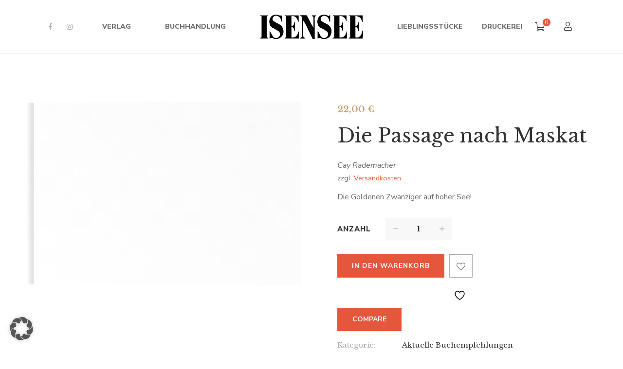

--- FILE ---
content_type: text/html; charset=UTF-8
request_url: https://www.isensee.de/product/die-passage-nach-maskat/
body_size: 22428
content:
<!DOCTYPE html><html lang="de"><head> <script>document.documentElement.className = document.documentElement.className + ' yes-js js_active js'</script> <meta charset="UTF-8"/><meta name="viewport" content="width=device-width, initial-scale=1, maximum-scale=1"><link rel="profile" href="http://gmpg.org/xfn/11" /><link media="all" href="https://www.isensee.de/wp-content/cache/autoptimize/css/autoptimize_7121f03d9d1384b1f665832fc8094acd.css" rel="stylesheet"><link media="only screen and (max-width: 768px)" href="https://www.isensee.de/wp-content/cache/autoptimize/css/autoptimize_6fe211f8bb15af76999ce9135805d7af.css" rel="stylesheet"><title>Die Passage nach Maskat &#8211; Isensee &#8211; Seit 1892</title><meta name='robots' content='max-image-preview:large' /><style>img:is([sizes="auto" i], [sizes^="auto," i]) { contain-intrinsic-size: 3000px 1500px }</style><link data-borlabs-cookie-style-blocker-id="google-fonts" data-borlabs-cookie-style-blocker-href='https://fonts.gstatic.com' crossorigin='anonymous' rel='preconnect' /><link rel="alternate" type="application/rss+xml" title="Isensee - Seit 1892 &raquo; Feed" href="https://www.isensee.de/feed/" /><link rel="alternate" type="application/rss+xml" title="Isensee - Seit 1892 &raquo; Kommentar-Feed" href="https://www.isensee.de/comments/feed/" /><link rel="alternate" type="text/calendar" title="Isensee - Seit 1892 &raquo; iCal Feed" href="https://www.isensee.de/events/?ical=1" /><link rel="alternate" type="application/rss+xml" title="Isensee - Seit 1892 &raquo; Die Passage nach Maskat Kommentar-Feed" href="https://www.isensee.de/product/die-passage-nach-maskat/feed/" /><link data-borlabs-cookie-style-blocker-id="google-fonts" rel='stylesheet' id='gsf_google-fonts-css' data-borlabs-cookie-style-blocker-href='https://fonts.googleapis.com/css?family=Libre+Baskerville%3Aregular%2C400i%2C700%7CNunito+Sans%3A300%2Cregular%2C400i%2C600%2C600i%2C700%2C700i%2C800%2C800i%2C900%2C900i&#038;subset=latin&#038;display=swap&#038;ver=6.7.1' type='text/css' media='all' /><link rel='stylesheet' id='dashicons-css' href='https://www.isensee.de/wp-includes/css/dashicons.min.css?ver=6.7.1' type='text/css' media='all' /><style id='dashicons-inline-css' type='text/css'>[data-font="Dashicons"]:before {font-family: 'Dashicons' !important;content: attr(data-icon) !important;speak: none !important;font-weight: normal !important;font-variant: normal !important;text-transform: none !important;line-height: 1 !important;font-style: normal !important;-webkit-font-smoothing: antialiased !important;-moz-osx-font-smoothing: grayscale !important;}</style><style id='wp-block-library-theme-inline-css' type='text/css'>.wp-block-audio :where(figcaption){color:#555;font-size:13px;text-align:center}.is-dark-theme .wp-block-audio :where(figcaption){color:#ffffffa6}.wp-block-audio{margin:0 0 1em}.wp-block-code{border:1px solid #ccc;border-radius:4px;font-family:Menlo,Consolas,monaco,monospace;padding:.8em 1em}.wp-block-embed :where(figcaption){color:#555;font-size:13px;text-align:center}.is-dark-theme .wp-block-embed :where(figcaption){color:#ffffffa6}.wp-block-embed{margin:0 0 1em}.blocks-gallery-caption{color:#555;font-size:13px;text-align:center}.is-dark-theme .blocks-gallery-caption{color:#ffffffa6}:root :where(.wp-block-image figcaption){color:#555;font-size:13px;text-align:center}.is-dark-theme :root :where(.wp-block-image figcaption){color:#ffffffa6}.wp-block-image{margin:0 0 1em}.wp-block-pullquote{border-bottom:4px solid;border-top:4px solid;color:currentColor;margin-bottom:1.75em}.wp-block-pullquote cite,.wp-block-pullquote footer,.wp-block-pullquote__citation{color:currentColor;font-size:.8125em;font-style:normal;text-transform:uppercase}.wp-block-quote{border-left:.25em solid;margin:0 0 1.75em;padding-left:1em}.wp-block-quote cite,.wp-block-quote footer{color:currentColor;font-size:.8125em;font-style:normal;position:relative}.wp-block-quote:where(.has-text-align-right){border-left:none;border-right:.25em solid;padding-left:0;padding-right:1em}.wp-block-quote:where(.has-text-align-center){border:none;padding-left:0}.wp-block-quote.is-large,.wp-block-quote.is-style-large,.wp-block-quote:where(.is-style-plain){border:none}.wp-block-search .wp-block-search__label{font-weight:700}.wp-block-search__button{border:1px solid #ccc;padding:.375em .625em}:where(.wp-block-group.has-background){padding:1.25em 2.375em}.wp-block-separator.has-css-opacity{opacity:.4}.wp-block-separator{border:none;border-bottom:2px solid;margin-left:auto;margin-right:auto}.wp-block-separator.has-alpha-channel-opacity{opacity:1}.wp-block-separator:not(.is-style-wide):not(.is-style-dots){width:100px}.wp-block-separator.has-background:not(.is-style-dots){border-bottom:none;height:1px}.wp-block-separator.has-background:not(.is-style-wide):not(.is-style-dots){height:2px}.wp-block-table{margin:0 0 1em}.wp-block-table td,.wp-block-table th{word-break:normal}.wp-block-table :where(figcaption){color:#555;font-size:13px;text-align:center}.is-dark-theme .wp-block-table :where(figcaption){color:#ffffffa6}.wp-block-video :where(figcaption){color:#555;font-size:13px;text-align:center}.is-dark-theme .wp-block-video :where(figcaption){color:#ffffffa6}.wp-block-video{margin:0 0 1em}:root :where(.wp-block-template-part.has-background){margin-bottom:0;margin-top:0;padding:1.25em 2.375em}</style><style id='yith-wcwl-main-inline-css' type='text/css'>:root { --rounded-corners-radius: 16px; --add-to-cart-rounded-corners-radius: 16px; --color-headers-background: #F4F4F4; --feedback-duration: 3s } 
 :root { --rounded-corners-radius: 16px; --add-to-cart-rounded-corners-radius: 16px; --color-headers-background: #F4F4F4; --feedback-duration: 3s }</style><style id='classic-theme-styles-inline-css' type='text/css'>/*! This file is auto-generated */
.wp-block-button__link{color:#fff;background-color:#32373c;border-radius:9999px;box-shadow:none;text-decoration:none;padding:calc(.667em + 2px) calc(1.333em + 2px);font-size:1.125em}.wp-block-file__button{background:#32373c;color:#fff;text-decoration:none}</style><style id='global-styles-inline-css' type='text/css'>:root{--wp--preset--aspect-ratio--square: 1;--wp--preset--aspect-ratio--4-3: 4/3;--wp--preset--aspect-ratio--3-4: 3/4;--wp--preset--aspect-ratio--3-2: 3/2;--wp--preset--aspect-ratio--2-3: 2/3;--wp--preset--aspect-ratio--16-9: 16/9;--wp--preset--aspect-ratio--9-16: 9/16;--wp--preset--color--black: #000000;--wp--preset--color--cyan-bluish-gray: #abb8c3;--wp--preset--color--white: #ffffff;--wp--preset--color--pale-pink: #f78da7;--wp--preset--color--vivid-red: #cf2e2e;--wp--preset--color--luminous-vivid-orange: #ff6900;--wp--preset--color--luminous-vivid-amber: #fcb900;--wp--preset--color--light-green-cyan: #7bdcb5;--wp--preset--color--vivid-green-cyan: #00d084;--wp--preset--color--pale-cyan-blue: #8ed1fc;--wp--preset--color--vivid-cyan-blue: #0693e3;--wp--preset--color--vivid-purple: #9b51e0;--wp--preset--gradient--vivid-cyan-blue-to-vivid-purple: linear-gradient(135deg,rgba(6,147,227,1) 0%,rgb(155,81,224) 100%);--wp--preset--gradient--light-green-cyan-to-vivid-green-cyan: linear-gradient(135deg,rgb(122,220,180) 0%,rgb(0,208,130) 100%);--wp--preset--gradient--luminous-vivid-amber-to-luminous-vivid-orange: linear-gradient(135deg,rgba(252,185,0,1) 0%,rgba(255,105,0,1) 100%);--wp--preset--gradient--luminous-vivid-orange-to-vivid-red: linear-gradient(135deg,rgba(255,105,0,1) 0%,rgb(207,46,46) 100%);--wp--preset--gradient--very-light-gray-to-cyan-bluish-gray: linear-gradient(135deg,rgb(238,238,238) 0%,rgb(169,184,195) 100%);--wp--preset--gradient--cool-to-warm-spectrum: linear-gradient(135deg,rgb(74,234,220) 0%,rgb(151,120,209) 20%,rgb(207,42,186) 40%,rgb(238,44,130) 60%,rgb(251,105,98) 80%,rgb(254,248,76) 100%);--wp--preset--gradient--blush-light-purple: linear-gradient(135deg,rgb(255,206,236) 0%,rgb(152,150,240) 100%);--wp--preset--gradient--blush-bordeaux: linear-gradient(135deg,rgb(254,205,165) 0%,rgb(254,45,45) 50%,rgb(107,0,62) 100%);--wp--preset--gradient--luminous-dusk: linear-gradient(135deg,rgb(255,203,112) 0%,rgb(199,81,192) 50%,rgb(65,88,208) 100%);--wp--preset--gradient--pale-ocean: linear-gradient(135deg,rgb(255,245,203) 0%,rgb(182,227,212) 50%,rgb(51,167,181) 100%);--wp--preset--gradient--electric-grass: linear-gradient(135deg,rgb(202,248,128) 0%,rgb(113,206,126) 100%);--wp--preset--gradient--midnight: linear-gradient(135deg,rgb(2,3,129) 0%,rgb(40,116,252) 100%);--wp--preset--font-size--small: 13px;--wp--preset--font-size--medium: 20px;--wp--preset--font-size--large: 36px;--wp--preset--font-size--x-large: 42px;--wp--preset--spacing--20: 0.44rem;--wp--preset--spacing--30: 0.67rem;--wp--preset--spacing--40: 1rem;--wp--preset--spacing--50: 1.5rem;--wp--preset--spacing--60: 2.25rem;--wp--preset--spacing--70: 3.38rem;--wp--preset--spacing--80: 5.06rem;--wp--preset--shadow--natural: 6px 6px 9px rgba(0, 0, 0, 0.2);--wp--preset--shadow--deep: 12px 12px 50px rgba(0, 0, 0, 0.4);--wp--preset--shadow--sharp: 6px 6px 0px rgba(0, 0, 0, 0.2);--wp--preset--shadow--outlined: 6px 6px 0px -3px rgba(255, 255, 255, 1), 6px 6px rgba(0, 0, 0, 1);--wp--preset--shadow--crisp: 6px 6px 0px rgba(0, 0, 0, 1);}:where(.is-layout-flex){gap: 0.5em;}:where(.is-layout-grid){gap: 0.5em;}body .is-layout-flex{display: flex;}.is-layout-flex{flex-wrap: wrap;align-items: center;}.is-layout-flex > :is(*, div){margin: 0;}body .is-layout-grid{display: grid;}.is-layout-grid > :is(*, div){margin: 0;}:where(.wp-block-columns.is-layout-flex){gap: 2em;}:where(.wp-block-columns.is-layout-grid){gap: 2em;}:where(.wp-block-post-template.is-layout-flex){gap: 1.25em;}:where(.wp-block-post-template.is-layout-grid){gap: 1.25em;}.has-black-color{color: var(--wp--preset--color--black) !important;}.has-cyan-bluish-gray-color{color: var(--wp--preset--color--cyan-bluish-gray) !important;}.has-white-color{color: var(--wp--preset--color--white) !important;}.has-pale-pink-color{color: var(--wp--preset--color--pale-pink) !important;}.has-vivid-red-color{color: var(--wp--preset--color--vivid-red) !important;}.has-luminous-vivid-orange-color{color: var(--wp--preset--color--luminous-vivid-orange) !important;}.has-luminous-vivid-amber-color{color: var(--wp--preset--color--luminous-vivid-amber) !important;}.has-light-green-cyan-color{color: var(--wp--preset--color--light-green-cyan) !important;}.has-vivid-green-cyan-color{color: var(--wp--preset--color--vivid-green-cyan) !important;}.has-pale-cyan-blue-color{color: var(--wp--preset--color--pale-cyan-blue) !important;}.has-vivid-cyan-blue-color{color: var(--wp--preset--color--vivid-cyan-blue) !important;}.has-vivid-purple-color{color: var(--wp--preset--color--vivid-purple) !important;}.has-black-background-color{background-color: var(--wp--preset--color--black) !important;}.has-cyan-bluish-gray-background-color{background-color: var(--wp--preset--color--cyan-bluish-gray) !important;}.has-white-background-color{background-color: var(--wp--preset--color--white) !important;}.has-pale-pink-background-color{background-color: var(--wp--preset--color--pale-pink) !important;}.has-vivid-red-background-color{background-color: var(--wp--preset--color--vivid-red) !important;}.has-luminous-vivid-orange-background-color{background-color: var(--wp--preset--color--luminous-vivid-orange) !important;}.has-luminous-vivid-amber-background-color{background-color: var(--wp--preset--color--luminous-vivid-amber) !important;}.has-light-green-cyan-background-color{background-color: var(--wp--preset--color--light-green-cyan) !important;}.has-vivid-green-cyan-background-color{background-color: var(--wp--preset--color--vivid-green-cyan) !important;}.has-pale-cyan-blue-background-color{background-color: var(--wp--preset--color--pale-cyan-blue) !important;}.has-vivid-cyan-blue-background-color{background-color: var(--wp--preset--color--vivid-cyan-blue) !important;}.has-vivid-purple-background-color{background-color: var(--wp--preset--color--vivid-purple) !important;}.has-black-border-color{border-color: var(--wp--preset--color--black) !important;}.has-cyan-bluish-gray-border-color{border-color: var(--wp--preset--color--cyan-bluish-gray) !important;}.has-white-border-color{border-color: var(--wp--preset--color--white) !important;}.has-pale-pink-border-color{border-color: var(--wp--preset--color--pale-pink) !important;}.has-vivid-red-border-color{border-color: var(--wp--preset--color--vivid-red) !important;}.has-luminous-vivid-orange-border-color{border-color: var(--wp--preset--color--luminous-vivid-orange) !important;}.has-luminous-vivid-amber-border-color{border-color: var(--wp--preset--color--luminous-vivid-amber) !important;}.has-light-green-cyan-border-color{border-color: var(--wp--preset--color--light-green-cyan) !important;}.has-vivid-green-cyan-border-color{border-color: var(--wp--preset--color--vivid-green-cyan) !important;}.has-pale-cyan-blue-border-color{border-color: var(--wp--preset--color--pale-cyan-blue) !important;}.has-vivid-cyan-blue-border-color{border-color: var(--wp--preset--color--vivid-cyan-blue) !important;}.has-vivid-purple-border-color{border-color: var(--wp--preset--color--vivid-purple) !important;}.has-vivid-cyan-blue-to-vivid-purple-gradient-background{background: var(--wp--preset--gradient--vivid-cyan-blue-to-vivid-purple) !important;}.has-light-green-cyan-to-vivid-green-cyan-gradient-background{background: var(--wp--preset--gradient--light-green-cyan-to-vivid-green-cyan) !important;}.has-luminous-vivid-amber-to-luminous-vivid-orange-gradient-background{background: var(--wp--preset--gradient--luminous-vivid-amber-to-luminous-vivid-orange) !important;}.has-luminous-vivid-orange-to-vivid-red-gradient-background{background: var(--wp--preset--gradient--luminous-vivid-orange-to-vivid-red) !important;}.has-very-light-gray-to-cyan-bluish-gray-gradient-background{background: var(--wp--preset--gradient--very-light-gray-to-cyan-bluish-gray) !important;}.has-cool-to-warm-spectrum-gradient-background{background: var(--wp--preset--gradient--cool-to-warm-spectrum) !important;}.has-blush-light-purple-gradient-background{background: var(--wp--preset--gradient--blush-light-purple) !important;}.has-blush-bordeaux-gradient-background{background: var(--wp--preset--gradient--blush-bordeaux) !important;}.has-luminous-dusk-gradient-background{background: var(--wp--preset--gradient--luminous-dusk) !important;}.has-pale-ocean-gradient-background{background: var(--wp--preset--gradient--pale-ocean) !important;}.has-electric-grass-gradient-background{background: var(--wp--preset--gradient--electric-grass) !important;}.has-midnight-gradient-background{background: var(--wp--preset--gradient--midnight) !important;}.has-small-font-size{font-size: var(--wp--preset--font-size--small) !important;}.has-medium-font-size{font-size: var(--wp--preset--font-size--medium) !important;}.has-large-font-size{font-size: var(--wp--preset--font-size--large) !important;}.has-x-large-font-size{font-size: var(--wp--preset--font-size--x-large) !important;}
:where(.wp-block-post-template.is-layout-flex){gap: 1.25em;}:where(.wp-block-post-template.is-layout-grid){gap: 1.25em;}
:where(.wp-block-columns.is-layout-flex){gap: 2em;}:where(.wp-block-columns.is-layout-grid){gap: 2em;}
:root :where(.wp-block-pullquote){font-size: 1.5em;line-height: 1.6;}</style><link rel='stylesheet' id='gsf_admin-bar-css' href='https://www.isensee.de/wp-content/plugins/auteur-framework/assets/css/admin-bar.min.css?ver=4.0' type='text/css' media='all' /><style id='smart-search-inline-css' type='text/css'>.ysm-search-widget-1 .search-field[type="search"]{border-width:1px;}.ysm-search-widget-1 .smart-search-suggestions .smart-search-post-icon{width:155px;}.ysm-search-widget-1 .smart-search-suggestions{border-color:#ffffff;}.ysm-search-widget-1 .smart-search-view-all{color:#000000;}.widget_product_search.ysm-active .smart-search-suggestions .smart-search-post-icon{width:50px;}.widget_search.ysm-active .smart-search-suggestions .smart-search-post-icon{width:50px;}</style><style id='woocommerce-inline-inline-css' type='text/css'>.woocommerce form .form-row .required { visibility: visible; }</style><link rel='stylesheet' id='borlabs-cookie-custom-css' href='https://www.isensee.de/wp-content/cache/autoptimize/css/autoptimize_single_71adf284331164218f4632415ec10a83.css?ver=3.3.23-103' type='text/css' media='all' /><style id='woocommerce-gzd-layout-inline-css' type='text/css'>.woocommerce-checkout .shop_table { background-color: #ffffff; } .product p.deposit-packaging-type { font-size: 1.2em !important; } p.woocommerce-shipping-destination { display: none; }
                .wc-gzd-nutri-score-value-a {
                    background: url(https://www.isensee.de/wp-content/plugins/woocommerce-germanized/assets/images/nutri-score-a.svg) no-repeat;
                }
                .wc-gzd-nutri-score-value-b {
                    background: url(https://www.isensee.de/wp-content/plugins/woocommerce-germanized/assets/images/nutri-score-b.svg) no-repeat;
                }
                .wc-gzd-nutri-score-value-c {
                    background: url(https://www.isensee.de/wp-content/plugins/woocommerce-germanized/assets/images/nutri-score-c.svg) no-repeat;
                }
                .wc-gzd-nutri-score-value-d {
                    background: url(https://www.isensee.de/wp-content/plugins/woocommerce-germanized/assets/images/nutri-score-d.svg) no-repeat;
                }
                .wc-gzd-nutri-score-value-e {
                    background: url(https://www.isensee.de/wp-content/plugins/woocommerce-germanized/assets/images/nutri-score-e.svg) no-repeat;
                }</style><style id='gsf_main-inline-css' type='text/css'>body {
				background-color: #fff !important
			}			.main-header {
				background-color: #fff !important
			}			.main-header .header-sticky.affix {
				background-color: #fff !important
			}			.mobile-header {
				background-color: #fff !important
			}			.mobile-header .header-sticky.affix {
				background-color: #fff !important
			}				.site-loading {
					background-color: #fff !important;
				}				.main-header.header-4 .primary-menu {
					background-color: #fff !important;
				}				#popup-canvas-menu .modal-content {
					background-color: #fff !important;
				}				.main-header.header-4 .header-sticky.affix.primary-menu {
					background-color: #fff !important;
				}				.main-menu .sub-menu {
					background-color: #fff !important;
				}                            .top-drawer-content {
                                                            padding-top: 10px;                            padding-bottom: 10px;
                            }                            .header-inner {
                                                            padding-left: 100px;                            padding-right: 100px;
                            }                            @media (min-width: 1200px) {
                                #primary-content {
                                                                padding-left: 0px;                            padding-right: 0px;                            padding-top: 100px;                            padding-bottom: 100px;
                                }
                            }                            @media (min-width: 1200px) {
                                .gsf-catalog-full-width .woocommerce-custom-wrap > .container, .gsf-catalog-full-width #gf-filter-content > .container, .gsf-catalog-full-width .clear-filter-wrap > .container {
                                                                padding-left: 100px;                            padding-right: 100px;
                                }
                            }                        @media (max-width: 1199px) {
                            #primary-content {
                                                            padding-left: 0px;                            padding-right: 0px;                            padding-top: 50px;                            padding-bottom: 50px;
                            }
                        }
                .embed-responsive-thumbnail:before,    
                .thumbnail-size-thumbnail:before {
                    padding-top: 100%;
                }                .embed-responsive-medium:before,    
                .thumbnail-size-medium:before {
                    padding-top: 100%;
                }                .embed-responsive-large:before,    
                .thumbnail-size-large:before {
                    padding-top: 100%;
                }                .embed-responsive-1536x1536:before,    
                .thumbnail-size-1536x1536:before {
                    padding-top: 100%;
                }                .embed-responsive-2048x2048:before,    
                .thumbnail-size-2048x2048:before {
                    padding-top: 100%;
                }                .embed-responsive-woocommerce_gallery_thumbnail:before,    
                .thumbnail-size-woocommerce_gallery_thumbnail:before {
                    padding-top: 100%;
                }                .embed-responsive-yith-woocompare-image:before,    
                .thumbnail-size-yith-woocompare-image:before {
                    padding-top: 70%;
                }.vc_custom_1542014395452{background-color: #f4f3ec !important;}.vc_custom_1620909328485{padding-top: 7px !important;}.vc_custom_1542868671272{background-image: url(https://www.isensee.de/wp-content/uploads/2018/11/404-background.jpg?id=554) !important;background-position: center !important;background-repeat: no-repeat !important;background-size: cover !important;}.vc_custom_1542868309203{background-color: #ffffff !important;}.vc_custom_1542869141622{margin-top: 20px !important;margin-right: 20px !important;margin-bottom: 20px !important;margin-left: 20px !important;border-top-width: 1px !important;border-right-width: 1px !important;border-bottom-width: 1px !important;border-left-width: 1px !important;padding-bottom: 48px !important;border-left-color: #e4e2d8 !important;border-left-style: solid !important;border-right-color: #e4e2d8 !important;border-right-style: solid !important;border-top-color: #e4e2d8 !important;border-top-style: solid !important;border-bottom-color: #e4e2d8 !important;border-bottom-style: solid !important;}.vc_custom_1613255529700{margin-top: 32px !important;margin-bottom: 18px !important;}.vc_custom_1613255523164{margin-bottom: 45px !important;}.vc_custom_1613255597078{margin-right: 15px !important;margin-left: 15px !important;}            .product-author-wrap .author-avatar-wrap:after {
              background-image: url('https://www.isensee.de/wp-content/themes/g5plus-auteur/assets/images/diagonal-stripes.png');
            }

            .single-author-info .single-author-thumbnail .author-thumbnail-inner:before {
              background-image: url('https://www.isensee.de/wp-content/themes/g5plus-auteur/assets/images/diagonal-stripes-01.png');
            }.woocommerce-checkout  .woocommerce #billing_address_1, #billing_address_2, #billing_first_name, #billing_last_name, #billing_company, #billing_country, #billing_city, #billing_postcode, #billing_email, #billing_phone, #billing_state, #order_comments, #shipping_first_name,
    #shipping_last_name,
    #shipping_company,
    #shipping_country,
    #shipping_address_1,
    #shipping_address_2,
    #shipping_city,
    #shipping_state,
    #shipping_postcode,
    #account_username,
    #account_password
{
color:black;
}</style> <script type="text/javascript" src="https://www.isensee.de/wp-includes/js/jquery/jquery.min.js?ver=3.7.1" id="jquery-core-js"></script> <script type="text/javascript" id="wc-add-to-cart-js-extra">var wc_add_to_cart_params = {"ajax_url":"\/wp-admin\/admin-ajax.php","wc_ajax_url":"\/?wc-ajax=%%endpoint%%","i18n_view_cart":"Warenkorb anzeigen","cart_url":"https:\/\/www.isensee.de\/warenkorb\/","is_cart":"","cart_redirect_after_add":"no"};</script> <script type="text/javascript" id="wc-single-product-js-extra">var wc_single_product_params = {"i18n_required_rating_text":"Bitte w\u00e4hle eine Bewertung","i18n_rating_options":["1 von 5\u00a0Sternen","2 von 5\u00a0Sternen","3 von 5\u00a0Sternen","4 von 5\u00a0Sternen","5 von 5\u00a0Sternen"],"i18n_product_gallery_trigger_text":"Bildergalerie im Vollbildmodus anzeigen","review_rating_required":"no","flexslider":{"rtl":false,"animation":"slide","smoothHeight":true,"directionNav":false,"controlNav":"thumbnails","slideshow":false,"animationSpeed":500,"animationLoop":false,"allowOneSlide":false},"zoom_enabled":"1","zoom_options":[],"photoswipe_enabled":"1","photoswipe_options":{"shareEl":false,"closeOnScroll":false,"history":false,"hideAnimationDuration":0,"showAnimationDuration":0},"flexslider_enabled":"1"};</script> <script type="text/javascript" id="woocommerce-js-extra">var woocommerce_params = {"ajax_url":"\/wp-admin\/admin-ajax.php","wc_ajax_url":"\/?wc-ajax=%%endpoint%%","i18n_password_show":"Passwort anzeigen","i18n_password_hide":"Passwort ausblenden"};</script> <script data-no-optimize="1" data-no-minify="1" data-cfasync="false" type="text/javascript" src="https://www.isensee.de/wp-content/cache/autoptimize/js/autoptimize_single_7c191a945fae670f4d056b142aa7fab9.js?ver=3.3.23-78" id="borlabs-cookie-config-js"></script> <script type="text/javascript" id="wc-gzd-unit-price-observer-queue-js-extra">var wc_gzd_unit_price_observer_queue_params = {"ajax_url":"\/wp-admin\/admin-ajax.php","wc_ajax_url":"\/?wc-ajax=%%endpoint%%","refresh_unit_price_nonce":"7896dbf924"};</script> <script type="text/javascript" id="wc-gzd-unit-price-observer-js-extra">var wc_gzd_unit_price_observer_params = {"wrapper":".product","price_selector":{"p.price":{"is_total_price":false,"is_primary_selector":true,"quantity_selector":""}},"replace_price":"1","product_id":"12087","price_decimal_sep":",","price_thousand_sep":".","qty_selector":"input.quantity, input.qty","refresh_on_load":""};</script> <script></script><link rel="https://api.w.org/" href="https://www.isensee.de/wp-json/" /><link rel="alternate" title="JSON" type="application/json" href="https://www.isensee.de/wp-json/wp/v2/product/12087" /><link rel="EditURI" type="application/rsd+xml" title="RSD" href="https://www.isensee.de/xmlrpc.php?rsd" /><meta name="generator" content="WordPress 6.7.1" /><meta name="generator" content="WooCommerce 10.3.7" /><link rel="canonical" href="https://www.isensee.de/product/die-passage-nach-maskat/" /><link rel='shortlink' href='https://www.isensee.de/?p=12087' /><link rel="alternate" title="oEmbed (JSON)" type="application/json+oembed" href="https://www.isensee.de/wp-json/oembed/1.0/embed?url=https%3A%2F%2Fwww.isensee.de%2Fproduct%2Fdie-passage-nach-maskat%2F" /><link rel="alternate" title="oEmbed (XML)" type="text/xml+oembed" href="https://www.isensee.de/wp-json/oembed/1.0/embed?url=https%3A%2F%2Fwww.isensee.de%2Fproduct%2Fdie-passage-nach-maskat%2F&#038;format=xml" /><meta name="tec-api-version" content="v1"><meta name="tec-api-origin" content="https://www.isensee.de"><link rel="alternate" href="https://www.isensee.de/wp-json/tribe/events/v1/" /><style>.gf-event-style-01 article .event-item-inner .tribe-events-list-event-title{font-size: 20px;line-height: 1.41;margin-top: 5px}

.wps-form {
    width: 100%;
    margin: 0 auto;
}
.wps-form-row {
    display: flex;
    flex-direction: column;
    width: 100%;
}
.wps-form-row .wpcf7-form-control {
    width: 100%;
}
.wps-form-column {
    flex: 1;
    padding: 0.5rem 0;
    width: 100%;
}
	
#accept-buchhandlung
{
    outline: 2px solid #f00 !important;
}
	
#accept-liebling
{
    outline: 2px solid #f00 !important;
}
	
#accept-presse
{
    outline: 2px solid #f00 !important;
}
	
#accept-autoren
{
    outline: 2px solid #f00 !important;
}
	
#accept-druck
{
    outline: 2px solid #f00 !important;
}
	
/* Notebook / Desktop */
@media only screen and ( min-width: 48em ) { 
    .wps-form-row {
        flex-direction: row;
    }
    .wps-form-column {
        padding: 0.5rem 1rem;
    }
}</style><style type="text/css" id="g5plus-custom-css"></style><style type="text/css" id="g5plus-custom-js"></style><noscript><style>.woocommerce-product-gallery{ opacity: 1 !important; }</style></noscript><meta name="generator" content="Powered by WPBakery Page Builder - drag and drop page builder for WordPress."/><meta name="generator" content="Powered by Slider Revolution 6.7.16 - responsive, Mobile-Friendly Slider Plugin for WordPress with comfortable drag and drop interface." /><link rel="icon" href="https://www.isensee.de/wp-content/uploads/2021/02/cropped-favicon-32x32.png" sizes="32x32" /><link rel="icon" href="https://www.isensee.de/wp-content/uploads/2021/02/cropped-favicon-192x192.png" sizes="192x192" /><link rel="apple-touch-icon" href="https://www.isensee.de/wp-content/uploads/2021/02/cropped-favicon-180x180.png" /><meta name="msapplication-TileImage" content="https://www.isensee.de/wp-content/uploads/2021/02/cropped-favicon-270x270.png" /> <script>function setREVStartSize(e){
			//window.requestAnimationFrame(function() {
				window.RSIW = window.RSIW===undefined ? window.innerWidth : window.RSIW;
				window.RSIH = window.RSIH===undefined ? window.innerHeight : window.RSIH;
				try {
					var pw = document.getElementById(e.c).parentNode.offsetWidth,
						newh;
					pw = pw===0 || isNaN(pw) || (e.l=="fullwidth" || e.layout=="fullwidth") ? window.RSIW : pw;
					e.tabw = e.tabw===undefined ? 0 : parseInt(e.tabw);
					e.thumbw = e.thumbw===undefined ? 0 : parseInt(e.thumbw);
					e.tabh = e.tabh===undefined ? 0 : parseInt(e.tabh);
					e.thumbh = e.thumbh===undefined ? 0 : parseInt(e.thumbh);
					e.tabhide = e.tabhide===undefined ? 0 : parseInt(e.tabhide);
					e.thumbhide = e.thumbhide===undefined ? 0 : parseInt(e.thumbhide);
					e.mh = e.mh===undefined || e.mh=="" || e.mh==="auto" ? 0 : parseInt(e.mh,0);
					if(e.layout==="fullscreen" || e.l==="fullscreen")
						newh = Math.max(e.mh,window.RSIH);
					else{
						e.gw = Array.isArray(e.gw) ? e.gw : [e.gw];
						for (var i in e.rl) if (e.gw[i]===undefined || e.gw[i]===0) e.gw[i] = e.gw[i-1];
						e.gh = e.el===undefined || e.el==="" || (Array.isArray(e.el) && e.el.length==0)? e.gh : e.el;
						e.gh = Array.isArray(e.gh) ? e.gh : [e.gh];
						for (var i in e.rl) if (e.gh[i]===undefined || e.gh[i]===0) e.gh[i] = e.gh[i-1];
											
						var nl = new Array(e.rl.length),
							ix = 0,
							sl;
						e.tabw = e.tabhide>=pw ? 0 : e.tabw;
						e.thumbw = e.thumbhide>=pw ? 0 : e.thumbw;
						e.tabh = e.tabhide>=pw ? 0 : e.tabh;
						e.thumbh = e.thumbhide>=pw ? 0 : e.thumbh;
						for (var i in e.rl) nl[i] = e.rl[i]<window.RSIW ? 0 : e.rl[i];
						sl = nl[0];
						for (var i in nl) if (sl>nl[i] && nl[i]>0) { sl = nl[i]; ix=i;}
						var m = pw>(e.gw[ix]+e.tabw+e.thumbw) ? 1 : (pw-(e.tabw+e.thumbw)) / (e.gw[ix]);
						newh =  (e.gh[ix] * m) + (e.tabh + e.thumbh);
					}
					var el = document.getElementById(e.c);
					if (el!==null && el) el.style.height = newh+"px";
					el = document.getElementById(e.c+"_wrapper");
					if (el!==null && el) {
						el.style.height = newh+"px";
						el.style.display = "block";
					}
				} catch(e){
					console.log("Failure at Presize of Slider:" + e)
				}
			//});
		  };</script> <style type="text/css" id="gsf-custom-css"></style><style type="text/css" id="wp-custom-css">.lieblings-font{font-family: "Cookie";
font-size: 24px;}

.lieblings-heading{font-family: "Cookie";
font-size: 64px;}

.smart-search-post-price {
    float: left;
    font-size: 20px;
    color: #e1573b;
    font-weight: 700;
}
.smart-search-view-all-holder>a {
  	color: #fff !important;
    height: 30px;
    line-height: 30px;
    background: #e1573b;
    text-align: center;
    width: 300px;
    margin-left: auto;
    border-radius: 7px;
    margin-bottom: 20px;
    margin-right: 20px;
	z-index: 999;
}
.smart-search-view-all-holder>a:hover {
	color: #fff!important;
}
.smart-search-results  {
	border-radius: 20px;
	z-index: 999;
	background: #fff !important;
 }
.wc_payment_method.payment_method_paypal label  {
	    display: flex;
    align-items: center;
    justify-content: space-between;
}
#order_review input[name="terms"] {
	display:none !important;
}
.customFooter img[title="Banner_Neustart-Kultur"] {
	filter:invert(1) grayscale(1) brightness(1.5);
}

.customFooter .align-oend .wpb_text_column.wpb_content_element {
	margin-bottom: 2rem !important;
 
}
.customFooter .wpb_text_column.wpb_content_element p  {
	color: #fff;
}
.customFooter .align-oend .wpb_wrapper {
	display:flex;
	flex-direction: column;
	align-items: flex-end;
}
.customFooter .widget-title{
	color: #fff;
}
.customFooter .footer-bottom br{
	display:none;
} 
.tnp-subscription input[type=checkbox] {
 		max-width: inherit;
    background: #fff;
    border: 1px solid #e4573d;
}</style><noscript><style>.wpb_animate_when_almost_visible { opacity: 1; }</style></noscript></head><body class="product-template-default single single-product postid-12087 wp-embed-responsive theme-g5plus-auteur woocommerce woocommerce-page woocommerce-no-js tribe-no-js chrome no-sidebar wpb-js-composer js-comp-ver-7.8 vc_responsive"><div id="gf-wrapper" class="gf-skin skin-light"><header data-layout="header-6" data-responsive-breakpoint="1199" data-navigation="70" data-sticky-type="scroll_up" class="main-header header-6 navigation-1"><div class="header-wrap gf-border-bottom border-color header-sticky header-full-width"><div class="container"><div class="header-inner d-flex align-items-center x-nav-menu-container"><nav class="primary-menu d-flex align-items-center"><ul class="header-customize header-customize-left gf-inline d-flex align-items-center"><li class="customize-social-networks"><ul class="gf-social-icon gf-inline"><li class="social-facebook"> <a class="transition03" target="_blank" title="Facebook" href="https://www.facebook.com/Isenseelieblingsstuecke"><i class="fab fa-facebook-f"></i>Facebook</a></li><li class="social-instagram"> <a class="transition03" target="_blank" title="Instagram" href="https://www.instagram.com/isensee_buchhandlung_verlag/"><i class="fab fa-instagram"></i>Instagram</a></li></ul></li></ul><div class="primary-menu-inner d-flex align-items-center"><div class="left-menu d-flex align-items-center"><ul id="left-menu" class="main-menu clearfix sub-menu-left d-flex x-nav-menu"><li id="menu-item-9869" class="menu-item menu-item-type-post_type menu-item-object-page menu-item-9869" data-transition="x-fadeInUp"><a class="x-menu-link"  href="https://www.isensee.de/verlag/"><span class='x-menu-link-text'>Verlag</span></a></li><li id="menu-item-9870" class="menu-item menu-item-type-post_type menu-item-object-page menu-item-9870" data-transition="x-fadeInUp"><a class="x-menu-link"  href="https://www.isensee.de/buchhandlung/"><span class='x-menu-link-text'>Buchhandlung</span></a></li></ul></div></div></nav><div class="logo-header d-flex align-items-center"> <a class="main-logo gsf-link" href="https://www.isensee.de/" title="Isensee &#8211; Seit 1892-Verlag &#8211; Buchhandlung &#8211; Lieblingsstücke &#8211; Druckerei"> <noscript><img  src="https://www.isensee.de/wp-content/uploads/2021/02/Logo.png" alt="Isensee &#8211; Seit 1892-Verlag &#8211; Buchhandlung &#8211; Lieblingsstücke &#8211; Druckerei"></noscript><img class="lazyload"  src='data:image/svg+xml,%3Csvg%20xmlns=%22http://www.w3.org/2000/svg%22%20viewBox=%220%200%20210%20140%22%3E%3C/svg%3E' data-src="https://www.isensee.de/wp-content/uploads/2021/02/Logo.png" alt="Isensee &#8211; Seit 1892-Verlag &#8211; Buchhandlung &#8211; Lieblingsstücke &#8211; Druckerei"> </a></div><nav class="primary-menu d-flex align-items-center"><div class="right-menu d-flex align-items-center"><ul id="right-menu" class="main-menu clearfix sub-menu-right d-flex x-nav-menu"><li id="menu-item-9872" class="menu-item menu-item-type-post_type menu-item-object-page menu-item-9872" data-transition="x-fadeInUp"><a class="x-menu-link"  href="https://www.isensee.de/lieblingsstuecke/"><span class='x-menu-link-text'>Lieblingsstücke</span></a></li><li id="menu-item-9871" class="menu-item menu-item-type-post_type menu-item-object-page menu-item-9871" data-transition="x-fadeInUp"><a class="x-menu-link"  href="https://www.isensee.de/druckerei/"><span class='x-menu-link-text'>Druckerei</span></a></li></ul></div><ul class="header-customize header-customize-right gf-inline d-flex align-items-center"><li class="customize-shopping-cart"><div class="header-customize-item item-shopping-cart fold-out hover woocommerce"><div class="widget_shopping_cart_content"><div class="shopping-cart-icon"><div class="subtotal-info-wrapper"> <span class="total-item">0 Artikel</span> - <span class="woocommerce-Price-amount amount"><bdi>0,00&nbsp;<span class="woocommerce-Price-currencySymbol">&euro;</span></bdi></span></div><div class="icon"> <a href="https://www.isensee.de/warenkorb/"> <span>0</span> <i class="fal fa-shopping-cart"></i> </a></div></div><div class="shopping-cart-list drop-shadow"><ul class="cart_list product_list_widget "><li class="empty">Keine Produkte im Warenkorb</li></ul></div></div></div></li><li class="customize-my-account"><div class="header-customize-item item-my-account fold-out hover"> <a href="https://www.isensee.de/mein-konto/" class="gsf-link transition03"
 title="Mein Konto"><i class="fal fa-user"></i></a></div></li></ul></nav></div></div></div></header><header  class="mobile-header header-1"><div class="mobile-header-wrap gf-border-bottom border-color"><div class="container"><div class="mobile-header-inner clearfix d-flex align-items-center"><div class="mobile-header-menu"><div data-off-canvas="true" data-off-canvas-target="#mobile-navigation-wrapper" data-off-canvas-position="left"
 class="gf-toggle-icon"><span></span></div></div><div class="mobile-logo-header align-items-center d-flex"> <a class="gsf-link main-logo" href="https://www.isensee.de/" title="Isensee &#8211; Seit 1892-Verlag &#8211; Buchhandlung &#8211; Lieblingsstücke &#8211; Druckerei"> <noscript><img  src="https://www.isensee.de/wp-content/uploads/2021/02/Logo.png" alt="Isensee &#8211; Seit 1892-Verlag &#8211; Buchhandlung &#8211; Lieblingsstücke &#8211; Druckerei"></noscript><img class="lazyload"  src='data:image/svg+xml,%3Csvg%20xmlns=%22http://www.w3.org/2000/svg%22%20viewBox=%220%200%20210%20140%22%3E%3C/svg%3E' data-src="https://www.isensee.de/wp-content/uploads/2021/02/Logo.png" alt="Isensee &#8211; Seit 1892-Verlag &#8211; Buchhandlung &#8211; Lieblingsstücke &#8211; Druckerei"> </a></div><ul class="header-customize header-customize-mobile gf-inline d-flex align-items-center"><li class="customize-social-networks"><ul class="gf-social-icon gf-inline"><li class="social-facebook"> <a class="transition03" target="_blank" title="Facebook" href="https://www.facebook.com/Isenseelieblingsstuecke"><i class="fab fa-facebook-f"></i>Facebook</a></li><li class="social-instagram"> <a class="transition03" target="_blank" title="Instagram" href="https://www.instagram.com/isensee_buchhandlung_verlag/"><i class="fab fa-instagram"></i>Instagram</a></li></ul></li><li class="customize-shopping-cart"><div class="header-customize-item item-shopping-cart fold-out hover woocommerce"><div class="widget_shopping_cart_content"><div class="shopping-cart-icon"><div class="subtotal-info-wrapper"> <span class="total-item">0 Artikel</span> - <span class="woocommerce-Price-amount amount"><bdi>0,00&nbsp;<span class="woocommerce-Price-currencySymbol">&euro;</span></bdi></span></div><div class="icon"> <a href="https://www.isensee.de/warenkorb/"> <span>0</span> <i class="fal fa-shopping-cart"></i> </a></div></div><div class="shopping-cart-list drop-shadow"><ul class="cart_list product_list_widget "><li class="empty">Keine Produkte im Warenkorb</li></ul></div></div></div></li><li class="customize-my-account"><div class="header-customize-item item-my-account fold-out hover"> <a href="https://www.isensee.de/mein-konto/" class="gsf-link transition03"
 title="Mein Konto"><i class="fal fa-user"></i></a></div></li></ul></div></div></div></header><div id="wrapper-content" class="clearfix "><div id="primary-content" class=""><div class="container clearfix"><div class="row clearfix"><div class="col-lg-12"><div class="gsf-product-wrap clearfix"><div class="woocommerce-notices-wrapper"></div><div id="product-12087" class="product-single-layout-01 author-disable product type-product post-12087 status-publish first instock product_cat-buchempfehlungen shipping-taxable purchasable product-type-simple"><div class="woocommerce-product-gallery woocommerce-product-gallery--without-images woocommerce-product-gallery--columns-4 images"
 data-columns="4" style="opacity: 0; transition: opacity .25s ease-in-out;"><div class="bpfw-images"><figure class="woocommerce-product-gallery__wrapper bpfw-flip-wrapper"> <noscript><img src="https://www.isensee.de/wp-content/uploads/woocommerce-placeholder-600x600.png" alt="Awaiting product image" class="wp-post-image" /></noscript><img src='data:image/svg+xml,%3Csvg%20xmlns=%22http://www.w3.org/2000/svg%22%20viewBox=%220%200%20210%20140%22%3E%3C/svg%3E' data-src="https://www.isensee.de/wp-content/uploads/woocommerce-placeholder-600x600.png" alt="Awaiting product image" class="lazyload wp-post-image" /><div class="bpfw-flip bpfw-flip-front"><noscript><img src="https://www.isensee.de/wp-content/uploads/woocommerce-placeholder-600x600.png" alt="Awaiting product image" class="wp-post-image" /></noscript><img src='data:image/svg+xml,%3Csvg%20xmlns=%22http://www.w3.org/2000/svg%22%20viewBox=%220%200%20210%20140%22%3E%3C/svg%3E' data-src="https://www.isensee.de/wp-content/uploads/woocommerce-placeholder-600x600.png" alt="Awaiting product image" class="lazyload wp-post-image" /></div><div class="bpfw-flip bpfw-flip-first-page"></div><div class="bpfw-flip bpfw-flip-second-page"></div><div class="bpfw-flip bpfw-flip-side"></div><div class="bpfw-flip bpfw-flip-side-paper"></div></figure><div class="bpfw-btn-action"></div></div></div><div class="summary entry-summary"><p class="price"><span class="woocommerce-Price-amount amount"><bdi>22,00&nbsp;<span class="woocommerce-Price-currencySymbol">&euro;</span></bdi></span></p><h1 class="product_title entry-title">Die Passage nach Maskat</h1><i id="product-subtitle-12087" class="product-subtitle subtitle-12087">Cay Rademacher</i><div class="legal-price-info"><p class="wc-gzd-additional-info"> <span class="wc-gzd-additional-info shipping-costs-info">zzgl. <a href="https://www.isensee.de/versandarten/" target="_blank">Versandkosten</a></span></p></div><div class="woocommerce-product-details__short-description"><p>Die Goldenen Zwanziger auf hoher See!</p></div><form class="cart" action="https://www.isensee.de/product/die-passage-nach-maskat/" method="post" enctype='multipart/form-data'><div class="quantity"> <label class="quantity-label" for="quantity_6970ad111f0d7">Anzahl</label><div class="quantity-inner"> <a class="btn-number fal fa-minus gsf-link" data-type="minus"></a> <input type="text" step="1" min="1"
 max="" name="quantity"
 value="1"
 title="Qty"
 class="input-text qty text" size="4"/> <a class="btn-number fal fa-plus gsf-link" data-type="plus"></a></div></div> <button type="submit" name="add-to-cart" value="12087" class="single_add_to_cart_button button alt">In den Warenkorb</button><div class="single-product-function"><div
 class="yith-wcwl-add-to-wishlist add-to-wishlist-12087 yith-wcwl-add-to-wishlist--link-style yith-wcwl-add-to-wishlist--single wishlist-fragment on-first-load"
 data-fragment-ref="12087"
 data-fragment-options="{&quot;base_url&quot;:&quot;&quot;,&quot;product_id&quot;:12087,&quot;parent_product_id&quot;:0,&quot;product_type&quot;:&quot;simple&quot;,&quot;is_single&quot;:true,&quot;in_default_wishlist&quot;:false,&quot;show_view&quot;:true,&quot;browse_wishlist_text&quot;:&quot;Browse wishlist&quot;,&quot;already_in_wishslist_text&quot;:&quot;The product is already in your wishlist!&quot;,&quot;product_added_text&quot;:&quot;Artikel hinzugef\u00fcgt!&quot;,&quot;available_multi_wishlist&quot;:false,&quot;disable_wishlist&quot;:false,&quot;show_count&quot;:false,&quot;ajax_loading&quot;:false,&quot;loop_position&quot;:&quot;after_add_to_cart&quot;,&quot;item&quot;:&quot;add_to_wishlist&quot;}"
><div class="yith-wcwl-add-button"> <a
 href="?add_to_wishlist=12087&#038;_wpnonce=855c8da718"
 class="add_to_wishlist single_add_to_wishlist"
 data-product-id="12087"
 data-product-type="simple"
 data-original-product-id="0"
 data-title="Add to wishlist"
 rel="nofollow"
 > <svg id="yith-wcwl-icon-heart-outline" class="yith-wcwl-icon-svg" fill="none" stroke-width="1.5" stroke="currentColor" viewBox="0 0 24 24" xmlns="http://www.w3.org/2000/svg"> <path stroke-linecap="round" stroke-linejoin="round" d="M21 8.25c0-2.485-2.099-4.5-4.688-4.5-1.935 0-3.597 1.126-4.312 2.733-.715-1.607-2.377-2.733-4.313-2.733C5.1 3.75 3 5.765 3 8.25c0 7.22 9 12 9 12s9-4.78 9-12Z"></path> </svg> <span>Add to wishlist</span> </a></div></div></div></form> <a
 href="https://www.isensee.de?action=yith-woocompare-add-product&#038;id=12087"
 class="compare button  "
 data-product_id="12087"
 target="_self"
 rel="nofollow"
 > <span class="label"> Compare </span> </a><div class="product_meta"> <span class="posted_in"><label>Kategorie:</label> <a href="https://www.isensee.de/product-category/buchempfehlungen/" rel="tag">Aktuelle Buchempfehlungen</a></span> <span class="posted_in">Herausgeber: <a href="https://www.isensee.de/herausgeber/dumont/" rel="tag">DUMONT</a></span></div><div class="gf-product-share"> <span class="gf-product-share-title">Share</span><ul class="gf-social-icon gf-inline"><li class="facebook"> <a class="gsf-link " href="https://www.facebook.com/sharer.php?u=https%3A%2F%2Fwww.isensee.de%2Fproduct%2Fdie-passage-nach-maskat%2F" data-delay="1" data-toggle="tooltip" title="Facebook" target="_blank" rel="nofollow"> <i class="fab fa-facebook-f"></i> </a></li></ul></div></div><div class="clearfix"></div><div class="woocommerce-tabs wc-tabs-wrapper"><ul class="tabs wc-tabs" role="tablist"><li role="presentation" class="description_tab" id="tab-title-description"> <a href="#tab-description" role="tab" aria-controls="tab-description"> Beschreibung </a></li><li role="presentation" class="reviews_tab" id="tab-title-reviews"> <a href="#tab-reviews" role="tab" aria-controls="tab-reviews"> Rezensionen (0) </a></li></ul><div class="woocommerce-Tabs-panel woocommerce-Tabs-panel--description panel entry-content wc-tab" id="tab-description" role="tabpanel" aria-labelledby="tab-title-description"><p>Spätsommer 1929. Theodor Jung begibt sich als Fotoreporter der Berliner Illustrierten auf große Fahrt: Zusammen mit seiner Frau Dora und ihrer Familie reist er auf dem luxuriösen Ozeanliner Champollion von Marseille über den Suezkanal bis nach Maskat im Oman. Passagiere aus der High Society sind ebenso an Bord wie düstere Gestalten aus der Halbwelt. Als Dora nach wenigen Tagen spurlos verschwindet, sucht Theodor verzweifelt nach ihr &#8211; und gerät selbst in Lebensgefahr&#8230;</p><p>Bestsellerautor Cay Rademacher lässt die Goldenen Zwanziger lebendig werden: Schillernde Charaktere, eine unvergleichliche Atmosphäre und ein mysteriöser Kriminalfall machen &#8222;Die Passage nach Maskat&#8220; zu einem großartigem Lesevergnügen.</p></div><div class="woocommerce-Tabs-panel woocommerce-Tabs-panel--reviews panel entry-content wc-tab" id="tab-reviews" role="tabpanel" aria-labelledby="tab-title-reviews"><div id="reviews" class="woocommerce-Reviews"><div id="comments"><h2 class="woocommerce-Reviews-title"> Rezensionen</h2><p class="woocommerce-noreviews">Es gibt noch keine Rezensionen.</p></div><div id="review_form_wrapper"><div id="review_form"><div id="respond" class="comment-respond"> <span id="reply-title" class="comment-reply-title" role="heading" aria-level="3">Schreibe die erste Rezension für „Die Passage nach Maskat“ <small><a rel="nofollow" id="cancel-comment-reply-link" href="/product/die-passage-nach-maskat/#respond" style="display:none;">Antworten abbrechen</a></small></span><form action="https://www.isensee.de/wp-comments-post.php" method="post" id="commentform" class="comment-form" novalidate><p class="comment-notes"><span id="email-notes">Deine E-Mail-Adresse wird nicht veröffentlicht.</span> <span class="required-field-message">Erforderliche Felder sind mit <span class="required">*</span> markiert</span></p><div class="comment-form-rating"><label for="rating" id="comment-form-rating-label">Deine Bewertung</label><select name="rating" id="rating" required><option value="">Bewertung&hellip;</option><option value="5">Perfekt</option><option value="4">Gut</option><option value="3">Durchschnittlich</option><option value="2">Passabel</option><option value="1">Sehr schlecht</option> </select></div><p class="comment-form-comment"><label for="comment">Deine Rezension&nbsp;<span class="required">*</span></label><textarea id="comment" name="comment" cols="45" rows="8" required></textarea></p><p class="comment-form-author"><label for="author">Name&nbsp;<span class="required">*</span></label><input id="author" name="author" type="text" autocomplete="name" value="" size="30" required /></p><p class="comment-form-email"><label for="email">E-Mail&nbsp;<span class="required">*</span></label><input id="email" name="email" type="email" autocomplete="email" value="" size="30" required /></p><p class="comment-form-cookies-consent"><input id="wp-comment-cookies-consent" name="wp-comment-cookies-consent" type="checkbox" value="yes" /> <label for="wp-comment-cookies-consent">Meinen Namen, meine E-Mail-Adresse und meine Website in diesem Browser für die nächste Kommentierung speichern.</label></p><p class="form-submit"><input name="submit" type="submit" id="submit" class="submit" value="Senden" /> <input type='hidden' name='comment_post_ID' value='12087' id='comment_post_ID' /> <input type='hidden' name='comment_parent' id='comment_parent' value='0' /></p></form></div></div></div><div class="clear"></div></div></div></div><section class="related products"><h2 class="gf-heading-title">Verwandte Produkte</h2><div data-items-wrapper="600323865" class="products clearfix"><div data-owl-options='{"items":4,"margin":0,"slideBy":4,"dots":true,"responsive":{"1200":{"items":4,"slideBy":4},"992":{"items":3,"slideBy":3},"768":{"items":2,"slideBy":2},"576":{"items":2,"slideBy":2},"0":{"items":1,"slideBy":1}},"autoHeight":true}' data-items-container="true" class="gf-blog-inner clearfix layout-grid owl-carousel owl-theme gsf-slider-container item-gutter-30"><article class="clearfix product-item-wrap product-grid product type-product post-12223 status-publish first instock product_cat-buchempfehlungen shipping-taxable purchasable product-type-simple"><div class="product-item-inner clearfix"><div class="product-thumb"><div class="entry-thumbnail"><div class="entry-thumbnail-overlay thumbnail-size-shop_catalog placeholder-image"></div></div><div class="product-actions gf-tooltip-wrap"
 data-tooltip-options='{"placement":"left"}'><div class="product-action-item add_to_cart_tooltip" data-toggle="tooltip" data-original-title="In den Warenkorb"><a href="/product/die-passage-nach-maskat/?add-to-cart=12223" aria-describedby="woocommerce_loop_add_to_cart_link_describedby_12223" data-quantity="1" class="product_type_simple add_to_cart_button ajax_add_to_cart" data-product_id="12223" data-product_sku="" aria-label="In den Warenkorb legen: „Ihr glücklichen Augen“" rel="nofollow" data-success_message="„Ihr glücklichen Augen“ wurde deinem Warenkorb hinzugefügt" role="button">In den Warenkorb</a> <span id="woocommerce_loop_add_to_cart_link_describedby_12223" class="screen-reader-text"> </span></div><div
 class="yith-wcwl-add-to-wishlist add-to-wishlist-12223 yith-wcwl-add-to-wishlist--link-style wishlist-fragment on-first-load"
 data-fragment-ref="12223"
 data-fragment-options="{&quot;base_url&quot;:&quot;&quot;,&quot;product_id&quot;:12223,&quot;parent_product_id&quot;:0,&quot;product_type&quot;:&quot;simple&quot;,&quot;is_single&quot;:false,&quot;in_default_wishlist&quot;:false,&quot;show_view&quot;:false,&quot;browse_wishlist_text&quot;:&quot;Browse wishlist&quot;,&quot;already_in_wishslist_text&quot;:&quot;The product is already in your wishlist!&quot;,&quot;product_added_text&quot;:&quot;Artikel hinzugef\u00fcgt!&quot;,&quot;available_multi_wishlist&quot;:false,&quot;disable_wishlist&quot;:false,&quot;show_count&quot;:false,&quot;ajax_loading&quot;:false,&quot;loop_position&quot;:&quot;after_add_to_cart&quot;,&quot;item&quot;:&quot;add_to_wishlist&quot;}"
><div class="yith-wcwl-add-button"> <a
 href="?add_to_wishlist=12223&#038;_wpnonce=855c8da718"
 class="add_to_wishlist single_add_to_wishlist"
 data-product-id="12223"
 data-product-type="simple"
 data-original-product-id="0"
 data-title="Add to wishlist"
 rel="nofollow"
 > <svg id="yith-wcwl-icon-heart-outline" class="yith-wcwl-icon-svg" fill="none" stroke-width="1.5" stroke="currentColor" viewBox="0 0 24 24" xmlns="http://www.w3.org/2000/svg"> <path stroke-linecap="round" stroke-linejoin="round" d="M21 8.25c0-2.485-2.099-4.5-4.688-4.5-1.935 0-3.597 1.126-4.312 2.733-.715-1.607-2.377-2.733-4.313-2.733C5.1 3.75 3 5.765 3 8.25c0 7.22 9 12 9 12s9-4.78 9-12Z"></path> </svg> <span>Add to wishlist</span> </a></div></div> <a data-toggle="tooltip" title="Schnellansicht" class="product-quick-view no-animation" data-product_id="12223" href="https://www.isensee.de/product/ihr-gluecklichen-augen/"><i class="fal fa-search"></i></a></div></div><div class="product-info"><h4 class="product-name product_title"> <a class="gsf-link" href="https://www.isensee.de/product/ihr-gluecklichen-augen/">Ihr glücklichen Augen</a></h4> <span class="price"><span class="woocommerce-Price-amount amount"><bdi>26,00&nbsp;<span class="woocommerce-Price-currencySymbol">&euro;</span></bdi></span></span><div class="product-description"><p>&#8222;Was diese Frau alles sieht &#8211; man kommt aus dem Staunen nicht heraus.&#8220;<br /> Frankfurter Allgemeine Zeitung</p></div><div class="product-list-actions d-flex align-items-center flex-wrap"><div class="product-action-item"><a href="/product/die-passage-nach-maskat/?add-to-cart=12223" aria-describedby="woocommerce_loop_add_to_cart_link_describedby_12223" data-quantity="1" class="product_type_simple add_to_cart_button ajax_add_to_cart btn" data-product_id="12223" data-product_sku="" aria-label="In den Warenkorb legen: „Ihr glücklichen Augen“" rel="nofollow" data-success_message="„Ihr glücklichen Augen“ wurde deinem Warenkorb hinzugefügt" role="button">In den Warenkorb</a> <span id="woocommerce_loop_add_to_cart_link_describedby_12223" class="screen-reader-text"> </span></div><div
 class="yith-wcwl-add-to-wishlist add-to-wishlist-12223 yith-wcwl-add-to-wishlist--link-style wishlist-fragment on-first-load"
 data-fragment-ref="12223"
 data-fragment-options="{&quot;base_url&quot;:&quot;&quot;,&quot;product_id&quot;:12223,&quot;parent_product_id&quot;:0,&quot;product_type&quot;:&quot;simple&quot;,&quot;is_single&quot;:false,&quot;in_default_wishlist&quot;:false,&quot;show_view&quot;:false,&quot;browse_wishlist_text&quot;:&quot;Browse wishlist&quot;,&quot;already_in_wishslist_text&quot;:&quot;The product is already in your wishlist!&quot;,&quot;product_added_text&quot;:&quot;Artikel hinzugef\u00fcgt!&quot;,&quot;available_multi_wishlist&quot;:false,&quot;disable_wishlist&quot;:false,&quot;show_count&quot;:false,&quot;ajax_loading&quot;:false,&quot;loop_position&quot;:&quot;after_add_to_cart&quot;,&quot;item&quot;:&quot;add_to_wishlist&quot;}"
><div class="yith-wcwl-add-button"> <a
 href="?add_to_wishlist=12223&#038;_wpnonce=855c8da718"
 class="add_to_wishlist single_add_to_wishlist"
 data-product-id="12223"
 data-product-type="simple"
 data-original-product-id="0"
 data-title="Add to wishlist"
 rel="nofollow"
 > <svg id="yith-wcwl-icon-heart-outline" class="yith-wcwl-icon-svg" fill="none" stroke-width="1.5" stroke="currentColor" viewBox="0 0 24 24" xmlns="http://www.w3.org/2000/svg"> <path stroke-linecap="round" stroke-linejoin="round" d="M21 8.25c0-2.485-2.099-4.5-4.688-4.5-1.935 0-3.597 1.126-4.312 2.733-.715-1.607-2.377-2.733-4.313-2.733C5.1 3.75 3 5.765 3 8.25c0 7.22 9 12 9 12s9-4.78 9-12Z"></path> </svg> <span>Add to wishlist</span> </a></div></div> <a data-toggle="tooltip" title="Schnellansicht" class="product-quick-view no-animation" data-product_id="12223" href="https://www.isensee.de/product/ihr-gluecklichen-augen/"><i class="fal fa-search"></i></a></div></div></div></article><article class="clearfix product-item-wrap product-grid product type-product post-12326 status-publish instock product_cat-buchempfehlungen shipping-taxable purchasable product-type-simple"><div class="product-item-inner clearfix"><div class="product-thumb"><div class="entry-thumbnail"><div class="entry-thumbnail-overlay thumbnail-size-shop_catalog placeholder-image"></div></div><div class="product-actions gf-tooltip-wrap"
 data-tooltip-options='{"placement":"left"}'><div class="product-action-item add_to_cart_tooltip" data-toggle="tooltip" data-original-title="In den Warenkorb"><a href="/product/die-passage-nach-maskat/?add-to-cart=12326" aria-describedby="woocommerce_loop_add_to_cart_link_describedby_12326" data-quantity="1" class="product_type_simple add_to_cart_button ajax_add_to_cart" data-product_id="12326" data-product_sku="" aria-label="In den Warenkorb legen: „Unsere verschwundenen Herzen“" rel="nofollow" data-success_message="„Unsere verschwundenen Herzen“ wurde deinem Warenkorb hinzugefügt" role="button">In den Warenkorb</a> <span id="woocommerce_loop_add_to_cart_link_describedby_12326" class="screen-reader-text"> </span></div><div
 class="yith-wcwl-add-to-wishlist add-to-wishlist-12326 yith-wcwl-add-to-wishlist--link-style wishlist-fragment on-first-load"
 data-fragment-ref="12326"
 data-fragment-options="{&quot;base_url&quot;:&quot;&quot;,&quot;product_id&quot;:12326,&quot;parent_product_id&quot;:0,&quot;product_type&quot;:&quot;simple&quot;,&quot;is_single&quot;:false,&quot;in_default_wishlist&quot;:false,&quot;show_view&quot;:false,&quot;browse_wishlist_text&quot;:&quot;Browse wishlist&quot;,&quot;already_in_wishslist_text&quot;:&quot;The product is already in your wishlist!&quot;,&quot;product_added_text&quot;:&quot;Artikel hinzugef\u00fcgt!&quot;,&quot;available_multi_wishlist&quot;:false,&quot;disable_wishlist&quot;:false,&quot;show_count&quot;:false,&quot;ajax_loading&quot;:false,&quot;loop_position&quot;:&quot;after_add_to_cart&quot;,&quot;item&quot;:&quot;add_to_wishlist&quot;}"
><div class="yith-wcwl-add-button"> <a
 href="?add_to_wishlist=12326&#038;_wpnonce=855c8da718"
 class="add_to_wishlist single_add_to_wishlist"
 data-product-id="12326"
 data-product-type="simple"
 data-original-product-id="0"
 data-title="Add to wishlist"
 rel="nofollow"
 > <svg id="yith-wcwl-icon-heart-outline" class="yith-wcwl-icon-svg" fill="none" stroke-width="1.5" stroke="currentColor" viewBox="0 0 24 24" xmlns="http://www.w3.org/2000/svg"> <path stroke-linecap="round" stroke-linejoin="round" d="M21 8.25c0-2.485-2.099-4.5-4.688-4.5-1.935 0-3.597 1.126-4.312 2.733-.715-1.607-2.377-2.733-4.313-2.733C5.1 3.75 3 5.765 3 8.25c0 7.22 9 12 9 12s9-4.78 9-12Z"></path> </svg> <span>Add to wishlist</span> </a></div></div> <a data-toggle="tooltip" title="Schnellansicht" class="product-quick-view no-animation" data-product_id="12326" href="https://www.isensee.de/product/unsere-verschwundenen-herzen/"><i class="fal fa-search"></i></a></div></div><div class="product-info"><h4 class="product-name product_title"> <a class="gsf-link" href="https://www.isensee.de/product/unsere-verschwundenen-herzen/">Unsere verschwundenen Herzen</a></h4> <span class="price"><span class="woocommerce-Price-amount amount"><bdi>25,00&nbsp;<span class="woocommerce-Price-currencySymbol">&euro;</span></bdi></span></span><div class="product-description"><p>&#8222;Bei ihr geht die bürgerliche Behaglichkeit in Flammen auf.&#8220;<br /> Süddeutsche Zeitung</p></div><div class="product-list-actions d-flex align-items-center flex-wrap"><div class="product-action-item"><a href="/product/die-passage-nach-maskat/?add-to-cart=12326" aria-describedby="woocommerce_loop_add_to_cart_link_describedby_12326" data-quantity="1" class="product_type_simple add_to_cart_button ajax_add_to_cart btn" data-product_id="12326" data-product_sku="" aria-label="In den Warenkorb legen: „Unsere verschwundenen Herzen“" rel="nofollow" data-success_message="„Unsere verschwundenen Herzen“ wurde deinem Warenkorb hinzugefügt" role="button">In den Warenkorb</a> <span id="woocommerce_loop_add_to_cart_link_describedby_12326" class="screen-reader-text"> </span></div><div
 class="yith-wcwl-add-to-wishlist add-to-wishlist-12326 yith-wcwl-add-to-wishlist--link-style wishlist-fragment on-first-load"
 data-fragment-ref="12326"
 data-fragment-options="{&quot;base_url&quot;:&quot;&quot;,&quot;product_id&quot;:12326,&quot;parent_product_id&quot;:0,&quot;product_type&quot;:&quot;simple&quot;,&quot;is_single&quot;:false,&quot;in_default_wishlist&quot;:false,&quot;show_view&quot;:false,&quot;browse_wishlist_text&quot;:&quot;Browse wishlist&quot;,&quot;already_in_wishslist_text&quot;:&quot;The product is already in your wishlist!&quot;,&quot;product_added_text&quot;:&quot;Artikel hinzugef\u00fcgt!&quot;,&quot;available_multi_wishlist&quot;:false,&quot;disable_wishlist&quot;:false,&quot;show_count&quot;:false,&quot;ajax_loading&quot;:false,&quot;loop_position&quot;:&quot;after_add_to_cart&quot;,&quot;item&quot;:&quot;add_to_wishlist&quot;}"
><div class="yith-wcwl-add-button"> <a
 href="?add_to_wishlist=12326&#038;_wpnonce=855c8da718"
 class="add_to_wishlist single_add_to_wishlist"
 data-product-id="12326"
 data-product-type="simple"
 data-original-product-id="0"
 data-title="Add to wishlist"
 rel="nofollow"
 > <svg id="yith-wcwl-icon-heart-outline" class="yith-wcwl-icon-svg" fill="none" stroke-width="1.5" stroke="currentColor" viewBox="0 0 24 24" xmlns="http://www.w3.org/2000/svg"> <path stroke-linecap="round" stroke-linejoin="round" d="M21 8.25c0-2.485-2.099-4.5-4.688-4.5-1.935 0-3.597 1.126-4.312 2.733-.715-1.607-2.377-2.733-4.313-2.733C5.1 3.75 3 5.765 3 8.25c0 7.22 9 12 9 12s9-4.78 9-12Z"></path> </svg> <span>Add to wishlist</span> </a></div></div> <a data-toggle="tooltip" title="Schnellansicht" class="product-quick-view no-animation" data-product_id="12326" href="https://www.isensee.de/product/unsere-verschwundenen-herzen/"><i class="fal fa-search"></i></a></div></div></div></article><article class="clearfix product-item-wrap product-grid product type-product post-12059 status-publish instock product_cat-buchempfehlungen shipping-taxable purchasable product-type-simple"><div class="product-item-inner clearfix"><div class="product-thumb"><div class="entry-thumbnail"><div class="entry-thumbnail-overlay thumbnail-size-shop_catalog placeholder-image"></div></div><div class="product-actions gf-tooltip-wrap"
 data-tooltip-options='{"placement":"left"}'><div class="product-action-item add_to_cart_tooltip" data-toggle="tooltip" data-original-title="In den Warenkorb"><a href="/product/die-passage-nach-maskat/?add-to-cart=12059" aria-describedby="woocommerce_loop_add_to_cart_link_describedby_12059" data-quantity="1" class="product_type_simple add_to_cart_button ajax_add_to_cart" data-product_id="12059" data-product_sku="" aria-label="In den Warenkorb legen: „Lincoln Highway“" rel="nofollow" data-success_message="„Lincoln Highway“ wurde deinem Warenkorb hinzugefügt" role="button">In den Warenkorb</a> <span id="woocommerce_loop_add_to_cart_link_describedby_12059" class="screen-reader-text"> </span></div><div
 class="yith-wcwl-add-to-wishlist add-to-wishlist-12059 yith-wcwl-add-to-wishlist--link-style wishlist-fragment on-first-load"
 data-fragment-ref="12059"
 data-fragment-options="{&quot;base_url&quot;:&quot;&quot;,&quot;product_id&quot;:12059,&quot;parent_product_id&quot;:0,&quot;product_type&quot;:&quot;simple&quot;,&quot;is_single&quot;:false,&quot;in_default_wishlist&quot;:false,&quot;show_view&quot;:false,&quot;browse_wishlist_text&quot;:&quot;Browse wishlist&quot;,&quot;already_in_wishslist_text&quot;:&quot;The product is already in your wishlist!&quot;,&quot;product_added_text&quot;:&quot;Artikel hinzugef\u00fcgt!&quot;,&quot;available_multi_wishlist&quot;:false,&quot;disable_wishlist&quot;:false,&quot;show_count&quot;:false,&quot;ajax_loading&quot;:false,&quot;loop_position&quot;:&quot;after_add_to_cart&quot;,&quot;item&quot;:&quot;add_to_wishlist&quot;}"
><div class="yith-wcwl-add-button"> <a
 href="?add_to_wishlist=12059&#038;_wpnonce=855c8da718"
 class="add_to_wishlist single_add_to_wishlist"
 data-product-id="12059"
 data-product-type="simple"
 data-original-product-id="0"
 data-title="Add to wishlist"
 rel="nofollow"
 > <svg id="yith-wcwl-icon-heart-outline" class="yith-wcwl-icon-svg" fill="none" stroke-width="1.5" stroke="currentColor" viewBox="0 0 24 24" xmlns="http://www.w3.org/2000/svg"> <path stroke-linecap="round" stroke-linejoin="round" d="M21 8.25c0-2.485-2.099-4.5-4.688-4.5-1.935 0-3.597 1.126-4.312 2.733-.715-1.607-2.377-2.733-4.313-2.733C5.1 3.75 3 5.765 3 8.25c0 7.22 9 12 9 12s9-4.78 9-12Z"></path> </svg> <span>Add to wishlist</span> </a></div></div> <a data-toggle="tooltip" title="Schnellansicht" class="product-quick-view no-animation" data-product_id="12059" href="https://www.isensee.de/product/lincoln-highway/"><i class="fal fa-search"></i></a></div></div><div class="product-info"><h4 class="product-name product_title"> <a class="gsf-link" href="https://www.isensee.de/product/lincoln-highway/">Lincoln Highway</a></h4> <span class="price"><span class="woocommerce-Price-amount amount"><bdi>26,00&nbsp;<span class="woocommerce-Price-currencySymbol">&euro;</span></bdi></span></span><div class="product-description"><p>Nach dem weltweiten Erfolg von &#8222;Ein Gentleman in Moskau&#8220; hat Amor Towles ein einzigartiges Epos in der Tradition der amerikanischen Road Novel geschrieben &#8211; eine Feier der Jugend, des Abenteuers und Unterwegsseins.</p></div><div class="product-list-actions d-flex align-items-center flex-wrap"><div class="product-action-item"><a href="/product/die-passage-nach-maskat/?add-to-cart=12059" aria-describedby="woocommerce_loop_add_to_cart_link_describedby_12059" data-quantity="1" class="product_type_simple add_to_cart_button ajax_add_to_cart btn" data-product_id="12059" data-product_sku="" aria-label="In den Warenkorb legen: „Lincoln Highway“" rel="nofollow" data-success_message="„Lincoln Highway“ wurde deinem Warenkorb hinzugefügt" role="button">In den Warenkorb</a> <span id="woocommerce_loop_add_to_cart_link_describedby_12059" class="screen-reader-text"> </span></div><div
 class="yith-wcwl-add-to-wishlist add-to-wishlist-12059 yith-wcwl-add-to-wishlist--link-style wishlist-fragment on-first-load"
 data-fragment-ref="12059"
 data-fragment-options="{&quot;base_url&quot;:&quot;&quot;,&quot;product_id&quot;:12059,&quot;parent_product_id&quot;:0,&quot;product_type&quot;:&quot;simple&quot;,&quot;is_single&quot;:false,&quot;in_default_wishlist&quot;:false,&quot;show_view&quot;:false,&quot;browse_wishlist_text&quot;:&quot;Browse wishlist&quot;,&quot;already_in_wishslist_text&quot;:&quot;The product is already in your wishlist!&quot;,&quot;product_added_text&quot;:&quot;Artikel hinzugef\u00fcgt!&quot;,&quot;available_multi_wishlist&quot;:false,&quot;disable_wishlist&quot;:false,&quot;show_count&quot;:false,&quot;ajax_loading&quot;:false,&quot;loop_position&quot;:&quot;after_add_to_cart&quot;,&quot;item&quot;:&quot;add_to_wishlist&quot;}"
><div class="yith-wcwl-add-button"> <a
 href="?add_to_wishlist=12059&#038;_wpnonce=855c8da718"
 class="add_to_wishlist single_add_to_wishlist"
 data-product-id="12059"
 data-product-type="simple"
 data-original-product-id="0"
 data-title="Add to wishlist"
 rel="nofollow"
 > <svg id="yith-wcwl-icon-heart-outline" class="yith-wcwl-icon-svg" fill="none" stroke-width="1.5" stroke="currentColor" viewBox="0 0 24 24" xmlns="http://www.w3.org/2000/svg"> <path stroke-linecap="round" stroke-linejoin="round" d="M21 8.25c0-2.485-2.099-4.5-4.688-4.5-1.935 0-3.597 1.126-4.312 2.733-.715-1.607-2.377-2.733-4.313-2.733C5.1 3.75 3 5.765 3 8.25c0 7.22 9 12 9 12s9-4.78 9-12Z"></path> </svg> <span>Add to wishlist</span> </a></div></div> <a data-toggle="tooltip" title="Schnellansicht" class="product-quick-view no-animation" data-product_id="12059" href="https://www.isensee.de/product/lincoln-highway/"><i class="fal fa-search"></i></a></div></div></div></article><article class="clearfix product-item-wrap product-grid product type-product post-12288 status-publish last instock product_cat-buchempfehlungen shipping-taxable purchasable product-type-simple"><div class="product-item-inner clearfix"><div class="product-thumb"><div class="entry-thumbnail"><div class="entry-thumbnail-overlay thumbnail-size-shop_catalog placeholder-image"></div></div><div class="product-actions gf-tooltip-wrap"
 data-tooltip-options='{"placement":"left"}'><div class="product-action-item add_to_cart_tooltip" data-toggle="tooltip" data-original-title="In den Warenkorb"><a href="/product/die-passage-nach-maskat/?add-to-cart=12288" aria-describedby="woocommerce_loop_add_to_cart_link_describedby_12288" data-quantity="1" class="product_type_simple add_to_cart_button ajax_add_to_cart" data-product_id="12288" data-product_sku="" aria-label="In den Warenkorb legen: „Ein von Schatten begrenzter Raum“" rel="nofollow" data-success_message="„Ein von Schatten begrenzter Raum“ wurde deinem Warenkorb hinzugefügt" role="button">In den Warenkorb</a> <span id="woocommerce_loop_add_to_cart_link_describedby_12288" class="screen-reader-text"> </span></div><div
 class="yith-wcwl-add-to-wishlist add-to-wishlist-12288 yith-wcwl-add-to-wishlist--link-style wishlist-fragment on-first-load"
 data-fragment-ref="12288"
 data-fragment-options="{&quot;base_url&quot;:&quot;&quot;,&quot;product_id&quot;:12288,&quot;parent_product_id&quot;:0,&quot;product_type&quot;:&quot;simple&quot;,&quot;is_single&quot;:false,&quot;in_default_wishlist&quot;:false,&quot;show_view&quot;:false,&quot;browse_wishlist_text&quot;:&quot;Browse wishlist&quot;,&quot;already_in_wishslist_text&quot;:&quot;The product is already in your wishlist!&quot;,&quot;product_added_text&quot;:&quot;Artikel hinzugef\u00fcgt!&quot;,&quot;available_multi_wishlist&quot;:false,&quot;disable_wishlist&quot;:false,&quot;show_count&quot;:false,&quot;ajax_loading&quot;:false,&quot;loop_position&quot;:&quot;after_add_to_cart&quot;,&quot;item&quot;:&quot;add_to_wishlist&quot;}"
><div class="yith-wcwl-add-button"> <a
 href="?add_to_wishlist=12288&#038;_wpnonce=855c8da718"
 class="add_to_wishlist single_add_to_wishlist"
 data-product-id="12288"
 data-product-type="simple"
 data-original-product-id="0"
 data-title="Add to wishlist"
 rel="nofollow"
 > <svg id="yith-wcwl-icon-heart-outline" class="yith-wcwl-icon-svg" fill="none" stroke-width="1.5" stroke="currentColor" viewBox="0 0 24 24" xmlns="http://www.w3.org/2000/svg"> <path stroke-linecap="round" stroke-linejoin="round" d="M21 8.25c0-2.485-2.099-4.5-4.688-4.5-1.935 0-3.597 1.126-4.312 2.733-.715-1.607-2.377-2.733-4.313-2.733C5.1 3.75 3 5.765 3 8.25c0 7.22 9 12 9 12s9-4.78 9-12Z"></path> </svg> <span>Add to wishlist</span> </a></div></div> <a data-toggle="tooltip" title="Schnellansicht" class="product-quick-view no-animation" data-product_id="12288" href="https://www.isensee.de/product/ein-von-schatten-begrenzter-raum/"><i class="fal fa-search"></i></a></div></div><div class="product-info"><h4 class="product-name product_title"> <a class="gsf-link" href="https://www.isensee.de/product/ein-von-schatten-begrenzter-raum/">Ein von Schatten begrenzter Raum</a></h4> <span class="price"><span class="woocommerce-Price-amount amount"><bdi>28,00&nbsp;<span class="woocommerce-Price-currencySymbol">&euro;</span></bdi></span></span><div class="product-description"><p>&#8222;Poetin des Verschwundenen, Poetin des Unsagbaren.&#8220;<br /> John Berger</p></div><div class="product-list-actions d-flex align-items-center flex-wrap"><div class="product-action-item"><a href="/product/die-passage-nach-maskat/?add-to-cart=12288" aria-describedby="woocommerce_loop_add_to_cart_link_describedby_12288" data-quantity="1" class="product_type_simple add_to_cart_button ajax_add_to_cart btn" data-product_id="12288" data-product_sku="" aria-label="In den Warenkorb legen: „Ein von Schatten begrenzter Raum“" rel="nofollow" data-success_message="„Ein von Schatten begrenzter Raum“ wurde deinem Warenkorb hinzugefügt" role="button">In den Warenkorb</a> <span id="woocommerce_loop_add_to_cart_link_describedby_12288" class="screen-reader-text"> </span></div><div
 class="yith-wcwl-add-to-wishlist add-to-wishlist-12288 yith-wcwl-add-to-wishlist--link-style wishlist-fragment on-first-load"
 data-fragment-ref="12288"
 data-fragment-options="{&quot;base_url&quot;:&quot;&quot;,&quot;product_id&quot;:12288,&quot;parent_product_id&quot;:0,&quot;product_type&quot;:&quot;simple&quot;,&quot;is_single&quot;:false,&quot;in_default_wishlist&quot;:false,&quot;show_view&quot;:false,&quot;browse_wishlist_text&quot;:&quot;Browse wishlist&quot;,&quot;already_in_wishslist_text&quot;:&quot;The product is already in your wishlist!&quot;,&quot;product_added_text&quot;:&quot;Artikel hinzugef\u00fcgt!&quot;,&quot;available_multi_wishlist&quot;:false,&quot;disable_wishlist&quot;:false,&quot;show_count&quot;:false,&quot;ajax_loading&quot;:false,&quot;loop_position&quot;:&quot;after_add_to_cart&quot;,&quot;item&quot;:&quot;add_to_wishlist&quot;}"
><div class="yith-wcwl-add-button"> <a
 href="?add_to_wishlist=12288&#038;_wpnonce=855c8da718"
 class="add_to_wishlist single_add_to_wishlist"
 data-product-id="12288"
 data-product-type="simple"
 data-original-product-id="0"
 data-title="Add to wishlist"
 rel="nofollow"
 > <svg id="yith-wcwl-icon-heart-outline" class="yith-wcwl-icon-svg" fill="none" stroke-width="1.5" stroke="currentColor" viewBox="0 0 24 24" xmlns="http://www.w3.org/2000/svg"> <path stroke-linecap="round" stroke-linejoin="round" d="M21 8.25c0-2.485-2.099-4.5-4.688-4.5-1.935 0-3.597 1.126-4.312 2.733-.715-1.607-2.377-2.733-4.313-2.733C5.1 3.75 3 5.765 3 8.25c0 7.22 9 12 9 12s9-4.78 9-12Z"></path> </svg> <span>Add to wishlist</span> </a></div></div> <a data-toggle="tooltip" title="Schnellansicht" class="product-quick-view no-animation" data-product_id="12288" href="https://www.isensee.de/product/ein-von-schatten-begrenzter-raum/"><i class="fal fa-search"></i></a></div></div></div></article><article class="clearfix product-item-wrap product-grid product type-product post-12322 status-publish first instock product_cat-buchempfehlungen shipping-taxable purchasable product-type-simple"><div class="product-item-inner clearfix"><div class="product-thumb"><div class="entry-thumbnail"><div class="entry-thumbnail-overlay thumbnail-size-shop_catalog placeholder-image"></div></div><div class="product-actions gf-tooltip-wrap"
 data-tooltip-options='{"placement":"left"}'><div class="product-action-item add_to_cart_tooltip" data-toggle="tooltip" data-original-title="In den Warenkorb"><a href="/product/die-passage-nach-maskat/?add-to-cart=12322" aria-describedby="woocommerce_loop_add_to_cart_link_describedby_12322" data-quantity="1" class="product_type_simple add_to_cart_button ajax_add_to_cart" data-product_id="12322" data-product_sku="" aria-label="In den Warenkorb legen: „Lektionen“" rel="nofollow" data-success_message="„Lektionen“ wurde deinem Warenkorb hinzugefügt" role="button">In den Warenkorb</a> <span id="woocommerce_loop_add_to_cart_link_describedby_12322" class="screen-reader-text"> </span></div><div
 class="yith-wcwl-add-to-wishlist add-to-wishlist-12322 yith-wcwl-add-to-wishlist--link-style wishlist-fragment on-first-load"
 data-fragment-ref="12322"
 data-fragment-options="{&quot;base_url&quot;:&quot;&quot;,&quot;product_id&quot;:12322,&quot;parent_product_id&quot;:0,&quot;product_type&quot;:&quot;simple&quot;,&quot;is_single&quot;:false,&quot;in_default_wishlist&quot;:false,&quot;show_view&quot;:false,&quot;browse_wishlist_text&quot;:&quot;Browse wishlist&quot;,&quot;already_in_wishslist_text&quot;:&quot;The product is already in your wishlist!&quot;,&quot;product_added_text&quot;:&quot;Artikel hinzugef\u00fcgt!&quot;,&quot;available_multi_wishlist&quot;:false,&quot;disable_wishlist&quot;:false,&quot;show_count&quot;:false,&quot;ajax_loading&quot;:false,&quot;loop_position&quot;:&quot;after_add_to_cart&quot;,&quot;item&quot;:&quot;add_to_wishlist&quot;}"
><div class="yith-wcwl-add-button"> <a
 href="?add_to_wishlist=12322&#038;_wpnonce=855c8da718"
 class="add_to_wishlist single_add_to_wishlist"
 data-product-id="12322"
 data-product-type="simple"
 data-original-product-id="0"
 data-title="Add to wishlist"
 rel="nofollow"
 > <svg id="yith-wcwl-icon-heart-outline" class="yith-wcwl-icon-svg" fill="none" stroke-width="1.5" stroke="currentColor" viewBox="0 0 24 24" xmlns="http://www.w3.org/2000/svg"> <path stroke-linecap="round" stroke-linejoin="round" d="M21 8.25c0-2.485-2.099-4.5-4.688-4.5-1.935 0-3.597 1.126-4.312 2.733-.715-1.607-2.377-2.733-4.313-2.733C5.1 3.75 3 5.765 3 8.25c0 7.22 9 12 9 12s9-4.78 9-12Z"></path> </svg> <span>Add to wishlist</span> </a></div></div> <a data-toggle="tooltip" title="Schnellansicht" class="product-quick-view no-animation" data-product_id="12322" href="https://www.isensee.de/product/lektionen/"><i class="fal fa-search"></i></a></div></div><div class="product-info"><h4 class="product-name product_title"> <a class="gsf-link" href="https://www.isensee.de/product/lektionen/">Lektionen</a></h4> <span class="price"><span class="woocommerce-Price-amount amount"><bdi>32,00&nbsp;<span class="woocommerce-Price-currencySymbol">&euro;</span></bdi></span></span><div class="product-description"><p>&#8222;Ein Sprachvirtuose, der die Gabe besitzt, das Schwere leicht zu machen und das Leichte gewichtig.&#8220;<br /> Kristina Maidt-Zinke, Süddeutsche Zeitung, München</p></div><div class="product-list-actions d-flex align-items-center flex-wrap"><div class="product-action-item"><a href="/product/die-passage-nach-maskat/?add-to-cart=12322" aria-describedby="woocommerce_loop_add_to_cart_link_describedby_12322" data-quantity="1" class="product_type_simple add_to_cart_button ajax_add_to_cart btn" data-product_id="12322" data-product_sku="" aria-label="In den Warenkorb legen: „Lektionen“" rel="nofollow" data-success_message="„Lektionen“ wurde deinem Warenkorb hinzugefügt" role="button">In den Warenkorb</a> <span id="woocommerce_loop_add_to_cart_link_describedby_12322" class="screen-reader-text"> </span></div><div
 class="yith-wcwl-add-to-wishlist add-to-wishlist-12322 yith-wcwl-add-to-wishlist--link-style wishlist-fragment on-first-load"
 data-fragment-ref="12322"
 data-fragment-options="{&quot;base_url&quot;:&quot;&quot;,&quot;product_id&quot;:12322,&quot;parent_product_id&quot;:0,&quot;product_type&quot;:&quot;simple&quot;,&quot;is_single&quot;:false,&quot;in_default_wishlist&quot;:false,&quot;show_view&quot;:false,&quot;browse_wishlist_text&quot;:&quot;Browse wishlist&quot;,&quot;already_in_wishslist_text&quot;:&quot;The product is already in your wishlist!&quot;,&quot;product_added_text&quot;:&quot;Artikel hinzugef\u00fcgt!&quot;,&quot;available_multi_wishlist&quot;:false,&quot;disable_wishlist&quot;:false,&quot;show_count&quot;:false,&quot;ajax_loading&quot;:false,&quot;loop_position&quot;:&quot;after_add_to_cart&quot;,&quot;item&quot;:&quot;add_to_wishlist&quot;}"
><div class="yith-wcwl-add-button"> <a
 href="?add_to_wishlist=12322&#038;_wpnonce=855c8da718"
 class="add_to_wishlist single_add_to_wishlist"
 data-product-id="12322"
 data-product-type="simple"
 data-original-product-id="0"
 data-title="Add to wishlist"
 rel="nofollow"
 > <svg id="yith-wcwl-icon-heart-outline" class="yith-wcwl-icon-svg" fill="none" stroke-width="1.5" stroke="currentColor" viewBox="0 0 24 24" xmlns="http://www.w3.org/2000/svg"> <path stroke-linecap="round" stroke-linejoin="round" d="M21 8.25c0-2.485-2.099-4.5-4.688-4.5-1.935 0-3.597 1.126-4.312 2.733-.715-1.607-2.377-2.733-4.313-2.733C5.1 3.75 3 5.765 3 8.25c0 7.22 9 12 9 12s9-4.78 9-12Z"></path> </svg> <span>Add to wishlist</span> </a></div></div> <a data-toggle="tooltip" title="Schnellansicht" class="product-quick-view no-animation" data-product_id="12322" href="https://www.isensee.de/product/lektionen/"><i class="fal fa-search"></i></a></div></div></div></article><article class="clearfix product-item-wrap product-grid product type-product post-12123 status-publish instock product_cat-buchempfehlungen shipping-taxable purchasable product-type-simple"><div class="product-item-inner clearfix"><div class="product-thumb"><div class="entry-thumbnail"><div class="entry-thumbnail-overlay thumbnail-size-shop_catalog placeholder-image"></div></div><div class="product-actions gf-tooltip-wrap"
 data-tooltip-options='{"placement":"left"}'><div class="product-action-item add_to_cart_tooltip" data-toggle="tooltip" data-original-title="In den Warenkorb"><a href="/product/die-passage-nach-maskat/?add-to-cart=12123" aria-describedby="woocommerce_loop_add_to_cart_link_describedby_12123" data-quantity="1" class="product_type_simple add_to_cart_button ajax_add_to_cart" data-product_id="12123" data-product_sku="" aria-label="In den Warenkorb legen: „weiter atmen“" rel="nofollow" data-success_message="„weiter atmen“ wurde deinem Warenkorb hinzugefügt" role="button">In den Warenkorb</a> <span id="woocommerce_loop_add_to_cart_link_describedby_12123" class="screen-reader-text"> </span></div><div
 class="yith-wcwl-add-to-wishlist add-to-wishlist-12123 yith-wcwl-add-to-wishlist--link-style wishlist-fragment on-first-load"
 data-fragment-ref="12123"
 data-fragment-options="{&quot;base_url&quot;:&quot;&quot;,&quot;product_id&quot;:12123,&quot;parent_product_id&quot;:0,&quot;product_type&quot;:&quot;simple&quot;,&quot;is_single&quot;:false,&quot;in_default_wishlist&quot;:false,&quot;show_view&quot;:false,&quot;browse_wishlist_text&quot;:&quot;Browse wishlist&quot;,&quot;already_in_wishslist_text&quot;:&quot;The product is already in your wishlist!&quot;,&quot;product_added_text&quot;:&quot;Artikel hinzugef\u00fcgt!&quot;,&quot;available_multi_wishlist&quot;:false,&quot;disable_wishlist&quot;:false,&quot;show_count&quot;:false,&quot;ajax_loading&quot;:false,&quot;loop_position&quot;:&quot;after_add_to_cart&quot;,&quot;item&quot;:&quot;add_to_wishlist&quot;}"
><div class="yith-wcwl-add-button"> <a
 href="?add_to_wishlist=12123&#038;_wpnonce=855c8da718"
 class="add_to_wishlist single_add_to_wishlist"
 data-product-id="12123"
 data-product-type="simple"
 data-original-product-id="0"
 data-title="Add to wishlist"
 rel="nofollow"
 > <svg id="yith-wcwl-icon-heart-outline" class="yith-wcwl-icon-svg" fill="none" stroke-width="1.5" stroke="currentColor" viewBox="0 0 24 24" xmlns="http://www.w3.org/2000/svg"> <path stroke-linecap="round" stroke-linejoin="round" d="M21 8.25c0-2.485-2.099-4.5-4.688-4.5-1.935 0-3.597 1.126-4.312 2.733-.715-1.607-2.377-2.733-4.313-2.733C5.1 3.75 3 5.765 3 8.25c0 7.22 9 12 9 12s9-4.78 9-12Z"></path> </svg> <span>Add to wishlist</span> </a></div></div> <a data-toggle="tooltip" title="Schnellansicht" class="product-quick-view no-animation" data-product_id="12123" href="https://www.isensee.de/product/weiter-atmen/"><i class="fal fa-search"></i></a></div></div><div class="product-info"><h4 class="product-name product_title"> <a class="gsf-link" href="https://www.isensee.de/product/weiter-atmen/">weiter atmen</a></h4> <span class="price"><span class="woocommerce-Price-amount amount"><bdi>24,00&nbsp;<span class="woocommerce-Price-currencySymbol">&euro;</span></bdi></span></span><div class="product-description"><p>&#8222;Ich habe gekündigt. Ich nehme mein ganzes Erspartes- $9021 -, und wenn es aufgebraucht ist, bringe ich mich um.&#8220;</p></div><div class="product-list-actions d-flex align-items-center flex-wrap"><div class="product-action-item"><a href="/product/die-passage-nach-maskat/?add-to-cart=12123" aria-describedby="woocommerce_loop_add_to_cart_link_describedby_12123" data-quantity="1" class="product_type_simple add_to_cart_button ajax_add_to_cart btn" data-product_id="12123" data-product_sku="" aria-label="In den Warenkorb legen: „weiter atmen“" rel="nofollow" data-success_message="„weiter atmen“ wurde deinem Warenkorb hinzugefügt" role="button">In den Warenkorb</a> <span id="woocommerce_loop_add_to_cart_link_describedby_12123" class="screen-reader-text"> </span></div><div
 class="yith-wcwl-add-to-wishlist add-to-wishlist-12123 yith-wcwl-add-to-wishlist--link-style wishlist-fragment on-first-load"
 data-fragment-ref="12123"
 data-fragment-options="{&quot;base_url&quot;:&quot;&quot;,&quot;product_id&quot;:12123,&quot;parent_product_id&quot;:0,&quot;product_type&quot;:&quot;simple&quot;,&quot;is_single&quot;:false,&quot;in_default_wishlist&quot;:false,&quot;show_view&quot;:false,&quot;browse_wishlist_text&quot;:&quot;Browse wishlist&quot;,&quot;already_in_wishslist_text&quot;:&quot;The product is already in your wishlist!&quot;,&quot;product_added_text&quot;:&quot;Artikel hinzugef\u00fcgt!&quot;,&quot;available_multi_wishlist&quot;:false,&quot;disable_wishlist&quot;:false,&quot;show_count&quot;:false,&quot;ajax_loading&quot;:false,&quot;loop_position&quot;:&quot;after_add_to_cart&quot;,&quot;item&quot;:&quot;add_to_wishlist&quot;}"
><div class="yith-wcwl-add-button"> <a
 href="?add_to_wishlist=12123&#038;_wpnonce=855c8da718"
 class="add_to_wishlist single_add_to_wishlist"
 data-product-id="12123"
 data-product-type="simple"
 data-original-product-id="0"
 data-title="Add to wishlist"
 rel="nofollow"
 > <svg id="yith-wcwl-icon-heart-outline" class="yith-wcwl-icon-svg" fill="none" stroke-width="1.5" stroke="currentColor" viewBox="0 0 24 24" xmlns="http://www.w3.org/2000/svg"> <path stroke-linecap="round" stroke-linejoin="round" d="M21 8.25c0-2.485-2.099-4.5-4.688-4.5-1.935 0-3.597 1.126-4.312 2.733-.715-1.607-2.377-2.733-4.313-2.733C5.1 3.75 3 5.765 3 8.25c0 7.22 9 12 9 12s9-4.78 9-12Z"></path> </svg> <span>Add to wishlist</span> </a></div></div> <a data-toggle="tooltip" title="Schnellansicht" class="product-quick-view no-animation" data-product_id="12123" href="https://www.isensee.de/product/weiter-atmen/"><i class="fal fa-search"></i></a></div></div></div></article></div></div></section></div></div></div></div></div></div></div><footer class="main-footer-wrapper"><div class="wpb-content-wrapper"><div class="lazyload customFooter" data-bg="https://www.isensee.de/wp-content/uploads/2021/09/footer_background_80.jpg?id=10876" style="background-image: url(data:image/svg+xml,%3Csvg%20xmlns=%22http://www.w3.org/2000/svg%22%20viewBox=%220%200%20500%20300%22%3E%3C/svg%3E) !important;background-position: center !important;background-repeat: no-repeat !important;background-size: cover !important;}"><div class="vc_row wpb_row vc_row-fluid footer-top vc_row-o-equal-height vc_row-flex"><div class="gf-row-inner gf-container container"> <br /><div class="md-mg-bottom-30 col-mb-12 vc_col-md-6 vc_col-xs-12 wpb_column vc_column_container vc_col-sm-6"><div class="vc_column-inner"><div class="wpb_wrapper"><br /><div  class="wpb_widgetised_column wpb_content_element"><div class="wpb_wrapper"><aside id="text-2" class="widget widget_text"><h4 class="widget-title"><span>Kontakt</span></h4><div class="textwidget"><div class="primary-font fs-15 disable-color" style="max-width: 215px;"><table style="height: 191px;" border="0" width="210" cellspacing="0" cellpadding="0"><tbody><tr><td class="barkontakt"><noscript><img decoding="async" src="https://www.isensee.de/t.gif" alt="" width="1" height="1" border="0" /></noscript><img class="lazyload" decoding="async" src='data:image/svg+xml,%3Csvg%20xmlns=%22http://www.w3.org/2000/svg%22%20viewBox=%220%200%201%201%22%3E%3C/svg%3E' data-src="https://www.isensee.de/t.gif" alt="" width="1" height="1" border="0" /></td><td class="barkontakt" colspan="2" valign="TOP">Florian Isensee GmbH</p><p>Haarenstraße 20<br /> 26122 Oldenburg</p><p style="margin-bottom: 11px;">Tel.: 0441 361424-0<br /> Fax: 0441 17872<br /> <a class="barkontakt" href="mailto:verlag@isensee.de">verlag@isensee.de</a></p></td></tr></tbody></table></div></div></aside></div></div> <br /><div class="gf-social-networks vc_custom_1620909328485 gsf-social-6970ad114b25d"><ul class="gf-social-icon gf-inline"><li class="social-facebook"> <a class="transition03" target="_blank" title="Facebook" href="https://www.facebook.com/Isenseelieblingsstuecke"><i class="fab fa-facebook-f"></i>Facebook</a></li><li class="social-instagram"> <a class="transition03" target="_blank" title="Instagram" href="https://www.instagram.com/isensee_buchhandlung_verlag/"><i class="fab fa-instagram"></i>Instagram</a></li><li class="social-youTube"> <a class="transition03" target="_blank" title="YouTube" href="https://www.youtube.com/channel/UCJ_gXaRLd_FCh_zYNenJyBg"><i class="fab fa-youtube"></i>YouTube</a></li></ul></div><br /><div  class="wpb_single_image wpb_content_element vc_align_left wpb_content_element"><figure class="wpb_wrapper vc_figure"> <a href="https://www.oldenburgs-gute-adressen.de/" target="_blank" class="vc_single_image-wrapper   vc_box_border_grey"><noscript><img decoding="async" width="120" height="48" src="https://www.isensee.de/wp-content/uploads/2021/05/button_gute_adressen.png" class="vc_single_image-img attachment-thumbnail" alt="" title="button_gute_adressen" /></noscript><img decoding="async" width="120" height="48" src='data:image/svg+xml,%3Csvg%20xmlns=%22http://www.w3.org/2000/svg%22%20viewBox=%220%200%20120%2048%22%3E%3C/svg%3E' data-src="https://www.isensee.de/wp-content/uploads/2021/05/button_gute_adressen.png" class="lazyload vc_single_image-img attachment-thumbnail" alt="" title="button_gute_adressen" /></a></figure></div> <br /></div></div></div><div class="md-mg-bottom-30 col-mb-12 vc_col-md-6 vc_col-xs-12 align-oend wpb_column vc_column_container vc_col-sm-6"><div class="vc_column-inner"><div class="wpb_wrapper"><br /><div class="wpb_text_column wpb_content_element" ><div class="wpb_wrapper"><p style="text-align: center;">Gefördert von der Beauftragten der Bundesregierung für Kultur und Medien</p></div></div><div  class="wpb_single_image wpb_content_element vc_align_left wpb_content_element"><figure class="wpb_wrapper vc_figure"> <a href="https://www.kulturstaatsministerin.de/DE/startseite/startseite_node.html" target="_blank" class="vc_single_image-wrapper   vc_box_border_grey"></a></figure></div> <br /> <small style="background: #575757; display: inline-block; padding: 5px 10px; border-radius: 12px; font-size: 12px; color: #fff;">🔧 Backend Solutions &amp; Server Maintenance by <a href="https://wwwagency.de/" target="_blank" rel="noopener" style="color: #fff;font-weight: bold;">wwwagency.de</a></small><br /></div></div></div><br /></div></div> <br /><div class="vc_row wpb_row vc_row-fluid footer-bottom"><div class="gf-row-inner gf-container container"> <br /><div class="wpb_column vc_column_container vc_col-sm-6"><div class="vc_column-inner"><div class="wpb_wrapper"><br /><div  class="wpb_widgetised_column wpb_content_element"><div class="wpb_wrapper"><aside id="text-6" class="widget widget_text"><div class="textwidget"><p><a href="https://www.isensee.de/impressum/" target="_blank" rel="noopener">Impressum   </a><a href="https://www.isensee.de/datenschutzerklaerung/" target="_blank" rel="noopener">Datenschutzerklärung</a>   <a href="https://www.isensee.de/anfahrt/">Anfahrt</a></p></div></aside></div></div> <br /></div></div></div><br /><div class="wpb_column vc_column_container vc_col-sm-6"><div class="vc_column-inner"><div class="wpb_wrapper"><br /><div  class="wpb_widgetised_column wpb_content_element text-right sm-text-left"><div class="wpb_wrapper"><aside id="text-3" class="widget widget_text"><div class="textwidget"><p class="mg-top-5 mg-bottom-0 text-italic primary-font fs-14 disable-color">© 2024 Florian Isensee GmbH</p></div></aside></div></div> <br /></div></div></div><br /></div></div></div></div></footer></div> <a class="back-to-top" href="javascript:;"> <i class="fa fa-angle-up"></i> </a> <script>window.RS_MODULES = window.RS_MODULES || {};
			window.RS_MODULES.modules = window.RS_MODULES.modules || {};
			window.RS_MODULES.waiting = window.RS_MODULES.waiting || [];
			window.RS_MODULES.defered = false;
			window.RS_MODULES.moduleWaiting = window.RS_MODULES.moduleWaiting || {};
			window.RS_MODULES.type = 'compiled';</script> <script>( function ( body ) {
			'use strict';
			body.className = body.className.replace( /\btribe-no-js\b/, 'tribe-js' );
		} )( document.body );</script> <script>jQuery("style#g5plus-custom-css").append("   ");</script><script>jQuery("style#g5plus-custom-js").append("   ");</script><script type="module" src="https://www.isensee.de/wp-content/plugins/borlabs-cookie/assets/javascript/borlabs-cookie.min.js?ver=3.3.23" id="borlabs-cookie-core-js-module" data-cfasync="false" data-no-minify="1" data-no-optimize="1"></script> <script type="application/ld+json">{"@context":"https:\/\/schema.org\/","@type":"Product","@id":"https:\/\/www.isensee.de\/product\/die-passage-nach-maskat\/#product","name":"Die Passage nach Maskat","url":"https:\/\/www.isensee.de\/product\/die-passage-nach-maskat\/","description":"Die Goldenen Zwanziger auf hoher See!","sku":12087,"gtin":"9783832181970","offers":[{"@type":"Offer","priceSpecification":[{"@type":"UnitPriceSpecification","price":"22.00","priceCurrency":"EUR","valueAddedTaxIncluded":false,"validThrough":"2027-12-31"}],"priceValidUntil":"2027-12-31","availability":"https:\/\/schema.org\/InStock","url":"https:\/\/www.isensee.de\/product\/die-passage-nach-maskat\/","seller":{"@type":"Organization","name":"Isensee - Seit 1892","url":"https:\/\/www.isensee.de"}}]}</script><div data-nosnippet data-borlabs-cookie-consent-required='true' id='BorlabsCookieBox'></div><div id='BorlabsCookieWidget' class='brlbs-cmpnt-container'></div><script>var tribe_l10n_datatables = {"aria":{"sort_ascending":": activate to sort column ascending","sort_descending":": activate to sort column descending"},"length_menu":"Show _MENU_ entries","empty_table":"No data available in table","info":"Showing _START_ to _END_ of _TOTAL_ entries","info_empty":"Showing 0 to 0 of 0 entries","info_filtered":"(filtered from _MAX_ total entries)","zero_records":"No matching records found","search":"Search:","all_selected_text":"All items on this page were selected. ","select_all_link":"Select all pages","clear_selection":"Clear Selection.","pagination":{"all":"All","next":"Next","previous":"Previous"},"select":{"rows":{"0":"","_":": Selected %d rows","1":": Selected 1 row"}},"datepicker":{"dayNames":["Sonntag","Montag","Dienstag","Mittwoch","Donnerstag","Freitag","Samstag"],"dayNamesShort":["So.","Mo.","Di.","Mi.","Do.","Fr.","Sa."],"dayNamesMin":["S","M","D","M","D","F","S"],"monthNames":["Januar","Februar","M\u00e4rz","April","Mai","Juni","Juli","August","September","Oktober","November","Dezember"],"monthNamesShort":["Januar","Februar","M\u00e4rz","April","Mai","Juni","Juli","August","September","Oktober","November","Dezember"],"monthNamesMin":["Jan.","Feb.","M\u00e4rz","Apr.","Mai","Juni","Juli","Aug.","Sep.","Okt.","Nov.","Dez."],"nextText":"Next","prevText":"Prev","currentText":"Today","closeText":"Done","today":"Today","clear":"Clear"}};</script><script type="text/html" id="wpb-modifications">window.wpbCustomElement = 1;</script><noscript><style>.lazyload{display:none;}</style></noscript><script data-noptimize="1">window.lazySizesConfig=window.lazySizesConfig||{};window.lazySizesConfig.loadMode=1;</script><script async data-noptimize="1" src='https://www.isensee.de/wp-content/plugins/autoptimize/classes/external/js/lazysizes.min.js?ao_version=3.1.14'></script> <div id="photoswipe-fullscreen-dialog" class="pswp" tabindex="-1" role="dialog" aria-modal="true" aria-hidden="true" aria-label="Bildschirmfüllendes Bild"><div class="pswp__bg"></div><div class="pswp__scroll-wrap"><div class="pswp__container"><div class="pswp__item"></div><div class="pswp__item"></div><div class="pswp__item"></div></div><div class="pswp__ui pswp__ui--hidden"><div class="pswp__top-bar"><div class="pswp__counter"></div> <button class="pswp__button pswp__button--zoom" aria-label="Vergrößern/Verkleinern"></button> <button class="pswp__button pswp__button--fs" aria-label="Vollbildmodus wechseln"></button> <button class="pswp__button pswp__button--share" aria-label="Teilen"></button> <button class="pswp__button pswp__button--close" aria-label="Schließen (Esc)"></button><div class="pswp__preloader"><div class="pswp__preloader__icn"><div class="pswp__preloader__cut"><div class="pswp__preloader__donut"></div></div></div></div></div><div class="pswp__share-modal pswp__share-modal--hidden pswp__single-tap"><div class="pswp__share-tooltip"></div></div> <button class="pswp__button pswp__button--arrow--left" aria-label="Zurück (linke Pfeiltaste)"></button> <button class="pswp__button pswp__button--arrow--right" aria-label="Weiter (rechte Pfeiltaste)"></button><div class="pswp__caption"><div class="pswp__caption__center"></div></div></div></div></div> <script type='text/javascript'>(function () {
			var c = document.body.className;
			c = c.replace(/woocommerce-no-js/, 'woocommerce-js');
			document.body.className = c;
		})();</script> <div id="mobile-navigation-wrapper" class="mobile-navigation-wrapper canvas-sidebar-wrapper"><div class="canvas-sidebar-inner"><form role="search" method="get" class="search-form" action="https://www.isensee.de/"> <input type="search" class="search-field" placeholder="Suche &hellip;" value="" name="s" /> <button type="submit" class="search-submit"><i class="fal fa-search"></i></button></form><ul id="mobile-menu" class="mobile-menu gf-menu-vertical"><li id="menu-item-9875" class="menu-item menu-item-type-post_type menu-item-object-page menu-item-9875"><a class="x-menu-link"  href="https://www.isensee.de/verlag/"><span class='x-menu-link-text'>Verlag</span></a></li><li id="menu-item-9876" class="menu-item menu-item-type-post_type menu-item-object-page menu-item-9876"><a class="x-menu-link"  href="https://www.isensee.de/buchhandlung/"><span class='x-menu-link-text'>Buchhandlung</span></a></li><li id="menu-item-9874" class="menu-item menu-item-type-post_type menu-item-object-page menu-item-9874"><a class="x-menu-link"  href="https://www.isensee.de/lieblingsstuecke/"><span class='x-menu-link-text'>Lieblingsstücke</span></a></li><li id="menu-item-9873" class="menu-item menu-item-type-post_type menu-item-object-page menu-item-9873"><a class="x-menu-link"  href="https://www.isensee.de/druckerei/"><span class='x-menu-link-text'>Druckerei</span></a></li></ul></div></div><div class="canvas-overlay"></div><div id="yith-woocompare-preview-bar" class=""><div class="container"><header><p>Select at least 2 products<br />to compare</p></header><div class="content"></div><footer> <a href="https://www.isensee.de?action=yith-woocompare-view-table&amp;iframe=yes" class="yith-woocompare-open button "> View comparison </a></footer></div></div> <script type="text/template" id="tmpl-variation-template"><div class="woocommerce-variation-description">{{{ data.variation.variation_description }}}</div>
	<div class="woocommerce-variation-price">{{{ data.variation.price_html }}}</div>
	<div class="woocommerce-variation-availability">{{{ data.variation.availability_html }}}</div></script> <script type="text/template" id="tmpl-unavailable-variation-template"><p role="alert">Dieses Produkt ist leider nicht verfügbar. Bitte wähle eine andere Kombination.</p></script> <style id='rs-plugin-settings-inline-css' type='text/css'>#rs-demo-id {}</style> <script type="text/javascript" id="jquery-yith-wcwl-js-extra">var yith_wcwl_l10n = {"ajax_url":"\/wp-admin\/admin-ajax.php","redirect_to_cart":"no","yith_wcwl_button_position":"shortcode","multi_wishlist":"","hide_add_button":"1","enable_ajax_loading":"","ajax_loader_url":"https:\/\/www.isensee.de\/wp-content\/plugins\/yith-woocommerce-wishlist\/assets\/images\/ajax-loader-alt.svg","remove_from_wishlist_after_add_to_cart":"1","is_wishlist_responsive":"1","time_to_close_prettyphoto":"3000","fragments_index_glue":".","reload_on_found_variation":"1","mobile_media_query":"768","labels":{"cookie_disabled":"We are sorry, but this feature is available only if cookies on your browser are enabled.","added_to_cart_message":"<div class=\"woocommerce-notices-wrapper\"><div class=\"woocommerce-message\" role=\"alert\">Product added to cart successfully<\/div><\/div>"},"actions":{"add_to_wishlist_action":"add_to_wishlist","remove_from_wishlist_action":"remove_from_wishlist","reload_wishlist_and_adding_elem_action":"reload_wishlist_and_adding_elem","load_mobile_action":"load_mobile","delete_item_action":"delete_item","save_title_action":"save_title","save_privacy_action":"save_privacy","load_fragments":"load_fragments"},"nonce":{"add_to_wishlist_nonce":"855c8da718","remove_from_wishlist_nonce":"73e997684b","reload_wishlist_and_adding_elem_nonce":"8034a2953a","load_mobile_nonce":"f4b82009b5","delete_item_nonce":"762e64e266","save_title_nonce":"19c6e014f8","save_privacy_nonce":"64358f56c9","load_fragments_nonce":"6e55d7dde2"},"redirect_after_ask_estimate":"","ask_estimate_redirect_url":"https:\/\/www.isensee.de"};
var yith_wcwl_l10n = {"ajax_url":"\/wp-admin\/admin-ajax.php","redirect_to_cart":"no","yith_wcwl_button_position":"shortcode","multi_wishlist":"","hide_add_button":"1","enable_ajax_loading":"","ajax_loader_url":"https:\/\/www.isensee.de\/wp-content\/plugins\/yith-woocommerce-wishlist\/assets\/images\/ajax-loader-alt.svg","remove_from_wishlist_after_add_to_cart":"1","is_wishlist_responsive":"1","time_to_close_prettyphoto":"3000","fragments_index_glue":".","reload_on_found_variation":"1","mobile_media_query":"768","labels":{"cookie_disabled":"We are sorry, but this feature is available only if cookies on your browser are enabled.","added_to_cart_message":"<div class=\"woocommerce-notices-wrapper\"><div class=\"woocommerce-message\" role=\"alert\">Product added to cart successfully<\/div><\/div>"},"actions":{"add_to_wishlist_action":"add_to_wishlist","remove_from_wishlist_action":"remove_from_wishlist","reload_wishlist_and_adding_elem_action":"reload_wishlist_and_adding_elem","load_mobile_action":"load_mobile","delete_item_action":"delete_item","save_title_action":"save_title","save_privacy_action":"save_privacy","load_fragments":"load_fragments"},"nonce":{"add_to_wishlist_nonce":"855c8da718","remove_from_wishlist_nonce":"73e997684b","reload_wishlist_and_adding_elem_nonce":"8034a2953a","load_mobile_nonce":"f4b82009b5","delete_item_nonce":"762e64e266","save_title_nonce":"19c6e014f8","save_privacy_nonce":"64358f56c9","load_fragments_nonce":"6e55d7dde2"},"redirect_after_ask_estimate":"","ask_estimate_redirect_url":"https:\/\/www.isensee.de"};
var yith_wcwl_l10n = {"ajax_url":"\/wp-admin\/admin-ajax.php","redirect_to_cart":"no","yith_wcwl_button_position":"shortcode","multi_wishlist":"","hide_add_button":"1","enable_ajax_loading":"","ajax_loader_url":"https:\/\/www.isensee.de\/wp-content\/plugins\/yith-woocommerce-wishlist\/assets\/images\/ajax-loader-alt.svg","remove_from_wishlist_after_add_to_cart":"1","is_wishlist_responsive":"1","time_to_close_prettyphoto":"3000","fragments_index_glue":".","reload_on_found_variation":"1","mobile_media_query":"768","labels":{"cookie_disabled":"We are sorry, but this feature is available only if cookies on your browser are enabled.","added_to_cart_message":"<div class=\"woocommerce-notices-wrapper\"><div class=\"woocommerce-message\" role=\"alert\">Product added to cart successfully<\/div><\/div>"},"actions":{"add_to_wishlist_action":"add_to_wishlist","remove_from_wishlist_action":"remove_from_wishlist","reload_wishlist_and_adding_elem_action":"reload_wishlist_and_adding_elem","load_mobile_action":"load_mobile","delete_item_action":"delete_item","save_title_action":"save_title","save_privacy_action":"save_privacy","load_fragments":"load_fragments"},"nonce":{"add_to_wishlist_nonce":"855c8da718","remove_from_wishlist_nonce":"73e997684b","reload_wishlist_and_adding_elem_nonce":"8034a2953a","load_mobile_nonce":"f4b82009b5","delete_item_nonce":"762e64e266","save_title_nonce":"19c6e014f8","save_privacy_nonce":"64358f56c9","load_fragments_nonce":"6e55d7dde2"},"redirect_after_ask_estimate":"","ask_estimate_redirect_url":"https:\/\/www.isensee.de"};
var yith_wcwl_l10n = {"ajax_url":"\/wp-admin\/admin-ajax.php","redirect_to_cart":"no","yith_wcwl_button_position":"shortcode","multi_wishlist":"","hide_add_button":"1","enable_ajax_loading":"","ajax_loader_url":"https:\/\/www.isensee.de\/wp-content\/plugins\/yith-woocommerce-wishlist\/assets\/images\/ajax-loader-alt.svg","remove_from_wishlist_after_add_to_cart":"1","is_wishlist_responsive":"1","time_to_close_prettyphoto":"3000","fragments_index_glue":".","reload_on_found_variation":"1","mobile_media_query":"768","labels":{"cookie_disabled":"We are sorry, but this feature is available only if cookies on your browser are enabled.","added_to_cart_message":"<div class=\"woocommerce-notices-wrapper\"><div class=\"woocommerce-message\" role=\"alert\">Product added to cart successfully<\/div><\/div>"},"actions":{"add_to_wishlist_action":"add_to_wishlist","remove_from_wishlist_action":"remove_from_wishlist","reload_wishlist_and_adding_elem_action":"reload_wishlist_and_adding_elem","load_mobile_action":"load_mobile","delete_item_action":"delete_item","save_title_action":"save_title","save_privacy_action":"save_privacy","load_fragments":"load_fragments"},"nonce":{"add_to_wishlist_nonce":"855c8da718","remove_from_wishlist_nonce":"73e997684b","reload_wishlist_and_adding_elem_nonce":"8034a2953a","load_mobile_nonce":"f4b82009b5","delete_item_nonce":"762e64e266","save_title_nonce":"19c6e014f8","save_privacy_nonce":"64358f56c9","load_fragments_nonce":"6e55d7dde2"},"redirect_after_ask_estimate":"","ask_estimate_redirect_url":"https:\/\/www.isensee.de"};
var yith_wcwl_l10n = {"ajax_url":"\/wp-admin\/admin-ajax.php","redirect_to_cart":"no","yith_wcwl_button_position":"shortcode","multi_wishlist":"","hide_add_button":"1","enable_ajax_loading":"","ajax_loader_url":"https:\/\/www.isensee.de\/wp-content\/plugins\/yith-woocommerce-wishlist\/assets\/images\/ajax-loader-alt.svg","remove_from_wishlist_after_add_to_cart":"1","is_wishlist_responsive":"1","time_to_close_prettyphoto":"3000","fragments_index_glue":".","reload_on_found_variation":"1","mobile_media_query":"768","labels":{"cookie_disabled":"We are sorry, but this feature is available only if cookies on your browser are enabled.","added_to_cart_message":"<div class=\"woocommerce-notices-wrapper\"><div class=\"woocommerce-message\" role=\"alert\">Product added to cart successfully<\/div><\/div>"},"actions":{"add_to_wishlist_action":"add_to_wishlist","remove_from_wishlist_action":"remove_from_wishlist","reload_wishlist_and_adding_elem_action":"reload_wishlist_and_adding_elem","load_mobile_action":"load_mobile","delete_item_action":"delete_item","save_title_action":"save_title","save_privacy_action":"save_privacy","load_fragments":"load_fragments"},"nonce":{"add_to_wishlist_nonce":"855c8da718","remove_from_wishlist_nonce":"73e997684b","reload_wishlist_and_adding_elem_nonce":"8034a2953a","load_mobile_nonce":"f4b82009b5","delete_item_nonce":"762e64e266","save_title_nonce":"19c6e014f8","save_privacy_nonce":"64358f56c9","load_fragments_nonce":"6e55d7dde2"},"redirect_after_ask_estimate":"","ask_estimate_redirect_url":"https:\/\/www.isensee.de"};
var yith_wcwl_l10n = {"ajax_url":"\/wp-admin\/admin-ajax.php","redirect_to_cart":"no","yith_wcwl_button_position":"shortcode","multi_wishlist":"","hide_add_button":"1","enable_ajax_loading":"","ajax_loader_url":"https:\/\/www.isensee.de\/wp-content\/plugins\/yith-woocommerce-wishlist\/assets\/images\/ajax-loader-alt.svg","remove_from_wishlist_after_add_to_cart":"1","is_wishlist_responsive":"1","time_to_close_prettyphoto":"3000","fragments_index_glue":".","reload_on_found_variation":"1","mobile_media_query":"768","labels":{"cookie_disabled":"We are sorry, but this feature is available only if cookies on your browser are enabled.","added_to_cart_message":"<div class=\"woocommerce-notices-wrapper\"><div class=\"woocommerce-message\" role=\"alert\">Product added to cart successfully<\/div><\/div>"},"actions":{"add_to_wishlist_action":"add_to_wishlist","remove_from_wishlist_action":"remove_from_wishlist","reload_wishlist_and_adding_elem_action":"reload_wishlist_and_adding_elem","load_mobile_action":"load_mobile","delete_item_action":"delete_item","save_title_action":"save_title","save_privacy_action":"save_privacy","load_fragments":"load_fragments"},"nonce":{"add_to_wishlist_nonce":"855c8da718","remove_from_wishlist_nonce":"73e997684b","reload_wishlist_and_adding_elem_nonce":"8034a2953a","load_mobile_nonce":"f4b82009b5","delete_item_nonce":"762e64e266","save_title_nonce":"19c6e014f8","save_privacy_nonce":"64358f56c9","load_fragments_nonce":"6e55d7dde2"},"redirect_after_ask_estimate":"","ask_estimate_redirect_url":"https:\/\/www.isensee.de"};
var yith_wcwl_l10n = {"ajax_url":"\/wp-admin\/admin-ajax.php","redirect_to_cart":"no","yith_wcwl_button_position":"shortcode","multi_wishlist":"","hide_add_button":"1","enable_ajax_loading":"","ajax_loader_url":"https:\/\/www.isensee.de\/wp-content\/plugins\/yith-woocommerce-wishlist\/assets\/images\/ajax-loader-alt.svg","remove_from_wishlist_after_add_to_cart":"1","is_wishlist_responsive":"1","time_to_close_prettyphoto":"3000","fragments_index_glue":".","reload_on_found_variation":"1","mobile_media_query":"768","labels":{"cookie_disabled":"We are sorry, but this feature is available only if cookies on your browser are enabled.","added_to_cart_message":"<div class=\"woocommerce-notices-wrapper\"><div class=\"woocommerce-message\" role=\"alert\">Product added to cart successfully<\/div><\/div>"},"actions":{"add_to_wishlist_action":"add_to_wishlist","remove_from_wishlist_action":"remove_from_wishlist","reload_wishlist_and_adding_elem_action":"reload_wishlist_and_adding_elem","load_mobile_action":"load_mobile","delete_item_action":"delete_item","save_title_action":"save_title","save_privacy_action":"save_privacy","load_fragments":"load_fragments"},"nonce":{"add_to_wishlist_nonce":"855c8da718","remove_from_wishlist_nonce":"73e997684b","reload_wishlist_and_adding_elem_nonce":"8034a2953a","load_mobile_nonce":"f4b82009b5","delete_item_nonce":"762e64e266","save_title_nonce":"19c6e014f8","save_privacy_nonce":"64358f56c9","load_fragments_nonce":"6e55d7dde2"},"redirect_after_ask_estimate":"","ask_estimate_redirect_url":"https:\/\/www.isensee.de"};
var yith_wcwl_l10n = {"ajax_url":"\/wp-admin\/admin-ajax.php","redirect_to_cart":"no","yith_wcwl_button_position":"shortcode","multi_wishlist":"","hide_add_button":"1","enable_ajax_loading":"","ajax_loader_url":"https:\/\/www.isensee.de\/wp-content\/plugins\/yith-woocommerce-wishlist\/assets\/images\/ajax-loader-alt.svg","remove_from_wishlist_after_add_to_cart":"1","is_wishlist_responsive":"1","time_to_close_prettyphoto":"3000","fragments_index_glue":".","reload_on_found_variation":"1","mobile_media_query":"768","labels":{"cookie_disabled":"We are sorry, but this feature is available only if cookies on your browser are enabled.","added_to_cart_message":"<div class=\"woocommerce-notices-wrapper\"><div class=\"woocommerce-message\" role=\"alert\">Product added to cart successfully<\/div><\/div>"},"actions":{"add_to_wishlist_action":"add_to_wishlist","remove_from_wishlist_action":"remove_from_wishlist","reload_wishlist_and_adding_elem_action":"reload_wishlist_and_adding_elem","load_mobile_action":"load_mobile","delete_item_action":"delete_item","save_title_action":"save_title","save_privacy_action":"save_privacy","load_fragments":"load_fragments"},"nonce":{"add_to_wishlist_nonce":"855c8da718","remove_from_wishlist_nonce":"73e997684b","reload_wishlist_and_adding_elem_nonce":"8034a2953a","load_mobile_nonce":"f4b82009b5","delete_item_nonce":"762e64e266","save_title_nonce":"19c6e014f8","save_privacy_nonce":"64358f56c9","load_fragments_nonce":"6e55d7dde2"},"redirect_after_ask_estimate":"","ask_estimate_redirect_url":"https:\/\/www.isensee.de"};
var yith_wcwl_l10n = {"ajax_url":"\/wp-admin\/admin-ajax.php","redirect_to_cart":"no","yith_wcwl_button_position":"shortcode","multi_wishlist":"","hide_add_button":"1","enable_ajax_loading":"","ajax_loader_url":"https:\/\/www.isensee.de\/wp-content\/plugins\/yith-woocommerce-wishlist\/assets\/images\/ajax-loader-alt.svg","remove_from_wishlist_after_add_to_cart":"1","is_wishlist_responsive":"1","time_to_close_prettyphoto":"3000","fragments_index_glue":".","reload_on_found_variation":"1","mobile_media_query":"768","labels":{"cookie_disabled":"We are sorry, but this feature is available only if cookies on your browser are enabled.","added_to_cart_message":"<div class=\"woocommerce-notices-wrapper\"><div class=\"woocommerce-message\" role=\"alert\">Product added to cart successfully<\/div><\/div>"},"actions":{"add_to_wishlist_action":"add_to_wishlist","remove_from_wishlist_action":"remove_from_wishlist","reload_wishlist_and_adding_elem_action":"reload_wishlist_and_adding_elem","load_mobile_action":"load_mobile","delete_item_action":"delete_item","save_title_action":"save_title","save_privacy_action":"save_privacy","load_fragments":"load_fragments"},"nonce":{"add_to_wishlist_nonce":"855c8da718","remove_from_wishlist_nonce":"73e997684b","reload_wishlist_and_adding_elem_nonce":"8034a2953a","load_mobile_nonce":"f4b82009b5","delete_item_nonce":"762e64e266","save_title_nonce":"19c6e014f8","save_privacy_nonce":"64358f56c9","load_fragments_nonce":"6e55d7dde2"},"redirect_after_ask_estimate":"","ask_estimate_redirect_url":"https:\/\/www.isensee.de"};
var yith_wcwl_l10n = {"ajax_url":"\/wp-admin\/admin-ajax.php","redirect_to_cart":"no","yith_wcwl_button_position":"shortcode","multi_wishlist":"","hide_add_button":"1","enable_ajax_loading":"","ajax_loader_url":"https:\/\/www.isensee.de\/wp-content\/plugins\/yith-woocommerce-wishlist\/assets\/images\/ajax-loader-alt.svg","remove_from_wishlist_after_add_to_cart":"1","is_wishlist_responsive":"1","time_to_close_prettyphoto":"3000","fragments_index_glue":".","reload_on_found_variation":"1","mobile_media_query":"768","labels":{"cookie_disabled":"We are sorry, but this feature is available only if cookies on your browser are enabled.","added_to_cart_message":"<div class=\"woocommerce-notices-wrapper\"><div class=\"woocommerce-message\" role=\"alert\">Product added to cart successfully<\/div><\/div>"},"actions":{"add_to_wishlist_action":"add_to_wishlist","remove_from_wishlist_action":"remove_from_wishlist","reload_wishlist_and_adding_elem_action":"reload_wishlist_and_adding_elem","load_mobile_action":"load_mobile","delete_item_action":"delete_item","save_title_action":"save_title","save_privacy_action":"save_privacy","load_fragments":"load_fragments"},"nonce":{"add_to_wishlist_nonce":"855c8da718","remove_from_wishlist_nonce":"73e997684b","reload_wishlist_and_adding_elem_nonce":"8034a2953a","load_mobile_nonce":"f4b82009b5","delete_item_nonce":"762e64e266","save_title_nonce":"19c6e014f8","save_privacy_nonce":"64358f56c9","load_fragments_nonce":"6e55d7dde2"},"redirect_after_ask_estimate":"","ask_estimate_redirect_url":"https:\/\/www.isensee.de"};
var yith_wcwl_l10n = {"ajax_url":"\/wp-admin\/admin-ajax.php","redirect_to_cart":"no","yith_wcwl_button_position":"shortcode","multi_wishlist":"","hide_add_button":"1","enable_ajax_loading":"","ajax_loader_url":"https:\/\/www.isensee.de\/wp-content\/plugins\/yith-woocommerce-wishlist\/assets\/images\/ajax-loader-alt.svg","remove_from_wishlist_after_add_to_cart":"1","is_wishlist_responsive":"1","time_to_close_prettyphoto":"3000","fragments_index_glue":".","reload_on_found_variation":"1","mobile_media_query":"768","labels":{"cookie_disabled":"We are sorry, but this feature is available only if cookies on your browser are enabled.","added_to_cart_message":"<div class=\"woocommerce-notices-wrapper\"><div class=\"woocommerce-message\" role=\"alert\">Product added to cart successfully<\/div><\/div>"},"actions":{"add_to_wishlist_action":"add_to_wishlist","remove_from_wishlist_action":"remove_from_wishlist","reload_wishlist_and_adding_elem_action":"reload_wishlist_and_adding_elem","load_mobile_action":"load_mobile","delete_item_action":"delete_item","save_title_action":"save_title","save_privacy_action":"save_privacy","load_fragments":"load_fragments"},"nonce":{"add_to_wishlist_nonce":"855c8da718","remove_from_wishlist_nonce":"73e997684b","reload_wishlist_and_adding_elem_nonce":"8034a2953a","load_mobile_nonce":"f4b82009b5","delete_item_nonce":"762e64e266","save_title_nonce":"19c6e014f8","save_privacy_nonce":"64358f56c9","load_fragments_nonce":"6e55d7dde2"},"redirect_after_ask_estimate":"","ask_estimate_redirect_url":"https:\/\/www.isensee.de"};
var yith_wcwl_l10n = {"ajax_url":"\/wp-admin\/admin-ajax.php","redirect_to_cart":"no","yith_wcwl_button_position":"shortcode","multi_wishlist":"","hide_add_button":"1","enable_ajax_loading":"","ajax_loader_url":"https:\/\/www.isensee.de\/wp-content\/plugins\/yith-woocommerce-wishlist\/assets\/images\/ajax-loader-alt.svg","remove_from_wishlist_after_add_to_cart":"1","is_wishlist_responsive":"1","time_to_close_prettyphoto":"3000","fragments_index_glue":".","reload_on_found_variation":"1","mobile_media_query":"768","labels":{"cookie_disabled":"We are sorry, but this feature is available only if cookies on your browser are enabled.","added_to_cart_message":"<div class=\"woocommerce-notices-wrapper\"><div class=\"woocommerce-message\" role=\"alert\">Product added to cart successfully<\/div><\/div>"},"actions":{"add_to_wishlist_action":"add_to_wishlist","remove_from_wishlist_action":"remove_from_wishlist","reload_wishlist_and_adding_elem_action":"reload_wishlist_and_adding_elem","load_mobile_action":"load_mobile","delete_item_action":"delete_item","save_title_action":"save_title","save_privacy_action":"save_privacy","load_fragments":"load_fragments"},"nonce":{"add_to_wishlist_nonce":"855c8da718","remove_from_wishlist_nonce":"73e997684b","reload_wishlist_and_adding_elem_nonce":"8034a2953a","load_mobile_nonce":"f4b82009b5","delete_item_nonce":"762e64e266","save_title_nonce":"19c6e014f8","save_privacy_nonce":"64358f56c9","load_fragments_nonce":"6e55d7dde2"},"redirect_after_ask_estimate":"","ask_estimate_redirect_url":"https:\/\/www.isensee.de"};
var yith_wcwl_l10n = {"ajax_url":"\/wp-admin\/admin-ajax.php","redirect_to_cart":"no","yith_wcwl_button_position":"shortcode","multi_wishlist":"","hide_add_button":"1","enable_ajax_loading":"","ajax_loader_url":"https:\/\/www.isensee.de\/wp-content\/plugins\/yith-woocommerce-wishlist\/assets\/images\/ajax-loader-alt.svg","remove_from_wishlist_after_add_to_cart":"1","is_wishlist_responsive":"1","time_to_close_prettyphoto":"3000","fragments_index_glue":".","reload_on_found_variation":"1","mobile_media_query":"768","labels":{"cookie_disabled":"We are sorry, but this feature is available only if cookies on your browser are enabled.","added_to_cart_message":"<div class=\"woocommerce-notices-wrapper\"><div class=\"woocommerce-message\" role=\"alert\">Product added to cart successfully<\/div><\/div>"},"actions":{"add_to_wishlist_action":"add_to_wishlist","remove_from_wishlist_action":"remove_from_wishlist","reload_wishlist_and_adding_elem_action":"reload_wishlist_and_adding_elem","load_mobile_action":"load_mobile","delete_item_action":"delete_item","save_title_action":"save_title","save_privacy_action":"save_privacy","load_fragments":"load_fragments"},"nonce":{"add_to_wishlist_nonce":"855c8da718","remove_from_wishlist_nonce":"73e997684b","reload_wishlist_and_adding_elem_nonce":"8034a2953a","load_mobile_nonce":"f4b82009b5","delete_item_nonce":"762e64e266","save_title_nonce":"19c6e014f8","save_privacy_nonce":"64358f56c9","load_fragments_nonce":"6e55d7dde2"},"redirect_after_ask_estimate":"","ask_estimate_redirect_url":"https:\/\/www.isensee.de"};
var yith_wcwl_l10n = {"ajax_url":"\/wp-admin\/admin-ajax.php","redirect_to_cart":"no","yith_wcwl_button_position":"shortcode","multi_wishlist":"","hide_add_button":"1","enable_ajax_loading":"","ajax_loader_url":"https:\/\/www.isensee.de\/wp-content\/plugins\/yith-woocommerce-wishlist\/assets\/images\/ajax-loader-alt.svg","remove_from_wishlist_after_add_to_cart":"1","is_wishlist_responsive":"1","time_to_close_prettyphoto":"3000","fragments_index_glue":".","reload_on_found_variation":"1","mobile_media_query":"768","labels":{"cookie_disabled":"We are sorry, but this feature is available only if cookies on your browser are enabled.","added_to_cart_message":"<div class=\"woocommerce-notices-wrapper\"><div class=\"woocommerce-message\" role=\"alert\">Product added to cart successfully<\/div><\/div>"},"actions":{"add_to_wishlist_action":"add_to_wishlist","remove_from_wishlist_action":"remove_from_wishlist","reload_wishlist_and_adding_elem_action":"reload_wishlist_and_adding_elem","load_mobile_action":"load_mobile","delete_item_action":"delete_item","save_title_action":"save_title","save_privacy_action":"save_privacy","load_fragments":"load_fragments"},"nonce":{"add_to_wishlist_nonce":"855c8da718","remove_from_wishlist_nonce":"73e997684b","reload_wishlist_and_adding_elem_nonce":"8034a2953a","load_mobile_nonce":"f4b82009b5","delete_item_nonce":"762e64e266","save_title_nonce":"19c6e014f8","save_privacy_nonce":"64358f56c9","load_fragments_nonce":"6e55d7dde2"},"redirect_after_ask_estimate":"","ask_estimate_redirect_url":"https:\/\/www.isensee.de"};</script> <script type="text/javascript" src="https://www.isensee.de/wp-includes/js/dist/hooks.min.js?ver=4d63a3d491d11ffd8ac6" id="wp-hooks-js"></script> <script type="text/javascript" src="https://www.isensee.de/wp-includes/js/dist/i18n.min.js?ver=5e580eb46a90c2b997e6" id="wp-i18n-js"></script> <script type="text/javascript" id="wp-i18n-js-after">wp.i18n.setLocaleData( { 'text direction\u0004ltr': [ 'ltr' ] } );</script> <script type="text/javascript" id="contact-form-7-js-translations">( function( domain, translations ) {
	var localeData = translations.locale_data[ domain ] || translations.locale_data.messages;
	localeData[""].domain = domain;
	wp.i18n.setLocaleData( localeData, domain );
} )( "contact-form-7", {"translation-revision-date":"2025-10-26 03:28:49+0000","generator":"GlotPress\/4.0.3","domain":"messages","locale_data":{"messages":{"":{"domain":"messages","plural-forms":"nplurals=2; plural=n != 1;","lang":"de"},"This contact form is placed in the wrong place.":["Dieses Kontaktformular wurde an der falschen Stelle platziert."],"Error:":["Fehler:"]}},"comment":{"reference":"includes\/js\/index.js"}} );</script> <script type="text/javascript" id="contact-form-7-js-before">var wpcf7 = {
    "api": {
        "root": "https:\/\/www.isensee.de\/wp-json\/",
        "namespace": "contact-form-7\/v1"
    },
    "cached": 1
};</script> <script type="text/javascript" id="gpl_main-js-extra">var gpl_variable = {"ajax_url":"https:\/\/www.isensee.de\/wp-admin\/admin-ajax.php"};</script> <script type="text/javascript" id="wpascript-js-after">wpa_field_info = {"wpa_field_name":"ilgcsb2231","wpa_field_value":878628,"wpa_add_test":"no"}</script> <script type="text/javascript" id="smart-search-general-js-extra">var ysm_L10n = {"restUrl":"https:\/\/www.isensee.de\/wp-json\/ysm\/v1\/search?","searchPageUrl":"https:\/\/www.isensee.de\/","enable_product_search":"1","enable_search":"1","custom_1_char_count":"3","custom_1_no_results_text":"Keine Ergebnisse","custom_1_loader_icon":"https:\/\/www.isensee.de\/wp-content\/plugins\/smart-ajax-product-search\/assets\/images\/loader1.gif","custom_1_prevent_bad_queries":"","custom_1_popup_height":"521","product_char_count":"3","product_no_results_text":"Keine Ergebnisse","product_loader_icon":"https:\/\/www.isensee.de\/wp-content\/plugins\/smart-ajax-product-search\/assets\/images\/loader1.gif","product_prevent_bad_queries":"","product_popup_height":"400","char_count":"3","no_results_text":"Keine Ergebnisse","loader_icon":"https:\/\/www.isensee.de\/wp-content\/plugins\/smart-ajax-product-search\/assets\/images\/loader1.gif","prevent_bad_queries":"","popup_height":"400"};</script> <script type="text/javascript" id="newsletter-js-extra">var newsletter_data = {"action_url":"https:\/\/www.isensee.de\/wp-admin\/admin-ajax.php"};</script> <script data-borlabs-cookie-script-blocker-handle="sourcebuster-js" data-borlabs-cookie-script-blocker-id="wc-sourcebuster" type="text/template" data-borlabs-cookie-script-blocker-src="https://www.isensee.de/wp-content/plugins/woocommerce/assets/js/sourcebuster/sourcebuster.min.js?ver=10.3.7" id="sourcebuster-js-js"></script><script type="text/javascript" id="wc-order-attribution-js-extra">var wc_order_attribution = {"params":{"lifetime":1.0e-5,"session":30,"base64":false,"ajaxurl":"https:\/\/www.isensee.de\/wp-admin\/admin-ajax.php","prefix":"wc_order_attribution_","allowTracking":true},"fields":{"source_type":"current.typ","referrer":"current_add.rf","utm_campaign":"current.cmp","utm_source":"current.src","utm_medium":"current.mdm","utm_content":"current.cnt","utm_id":"current.id","utm_term":"current.trm","utm_source_platform":"current.plt","utm_creative_format":"current.fmt","utm_marketing_tactic":"current.tct","session_entry":"current_add.ep","session_start_time":"current_add.fd","session_pages":"session.pgs","session_count":"udata.vst","user_agent":"udata.uag"}};</script> <script data-borlabs-cookie-script-blocker-handle="wc-order-attribution" data-borlabs-cookie-script-blocker-id="wc-order-attribution" type="text/template" data-borlabs-cookie-script-blocker-src="https://www.isensee.de/wp-content/plugins/woocommerce/assets/js/frontend/order-attribution.min.js?ver=10.3.7" id="wc-order-attribution-js"></script> <script type="text/javascript" id="gsf_woocommerce-swatches-js-extra">var woocommerce_swatches_var = {"price_selector":".price","localization":{"add_to_cart_text":"Zum Warenkorb hinzuf\u00fcgen","read_more_text":"Weiterlesen","select_options_text":"W\u00e4hlen Sie Optionen"}};</script> <script type="text/javascript" id="gsf_main-js-extra">var g5plus_variable = {"ajax_url":"https:\/\/www.isensee.de\/wp-admin\/admin-ajax.php","theme_url":"https:\/\/www.isensee.de\/wp-content\/themes\/g5plus-auteur\/","site_url":"https:\/\/www.isensee.de","pretty_tabs_more_text":"Mehr"};
var gf_ajax_paginate_600323865 = {"settings":{"post_layout":"grid","post_columns":{"xl":4,"lg":3,"md":2,"sm":2,"":1},"post_columns_gutter":30,"image_size":"full","post_paging":"none","post_animation":"","itemSelector":"article","category_filter_enable":false,"post_type":"product","carousel_class":"gsf-slider-container item-gutter-30","carousel":{"items":4,"margin":0,"slideBy":4,"dots":true,"responsive":{"1200":{"items":4,"slideBy":4},"992":{"items":3,"slideBy":3},"768":{"items":2,"slideBy":2},"576":{"items":2,"slideBy":2},"0":{"items":1,"slideBy":1}},"autoHeight":true},"settingId":600323865},"query":{"product":"die-passage-nach-maskat","post_type":"product","name":"die-passage-nach-maskat","posts_per_page":10,"order":"DESC","paged":1}};</script> <script type="text/javascript" id="yith-woocompare-main-js-extra">var yith_woocompare = {"actions":{"view":"yith-woocompare-view-table","add":"yith-woocompare-add-product","remove":"yith-woocompare-remove-product","reload":"yith-woocompare-reload-compare"},"nonces":{"add":"8cce43069b","remove":"89a60637c0","reload":"3d4267c6fa"},"ajaxurl":"\/?wc-ajax=%%endpoint%%","added_label":"Added to compare","table_title":"Product Comparison","auto_open":"1","loader":"https:\/\/www.isensee.de\/wp-content\/plugins\/yith-woocommerce-compare\/assets\/images\/loader.gif","button_text":"Compare","cookie_name":"YITH_WooCompare_Products_List","close_label":"Close","selector_for_custom_label_compare_button":".product_title","custom_label_for_compare_button":"","force_showing_popup":"","settings":{"width":"80%","height":"80%"}};</script> <script type="text/javascript" id="wp-util-js-extra">var _wpUtilSettings = {"ajax":{"url":"\/wp-admin\/admin-ajax.php"}};</script> <script type="text/javascript" id="wc-add-to-cart-variation-js-extra">var wc_add_to_cart_variation_params = {"wc_ajax_url":"\/?wc-ajax=%%endpoint%%","i18n_no_matching_variations_text":"Es entsprechen leider keine Produkte deiner Auswahl. Bitte w\u00e4hle eine andere Kombination.","i18n_make_a_selection_text":"Bitte w\u00e4hle die Produktoptionen, bevor du den Artikel in den Warenkorb legst.","i18n_unavailable_text":"Dieses Produkt ist leider nicht verf\u00fcgbar. Bitte w\u00e4hle eine andere Kombination.","i18n_reset_alert_text":"Deine Auswahl wurde zur\u00fcckgesetzt. Bitte w\u00e4hle Produktoptionen aus, bevor du den Artikel in den Warenkorb legst."};</script> <script type="text/javascript" id="wc-gzd-add-to-cart-variation-js-extra">var wc_gzd_add_to_cart_variation_params = {"wrapper":".product","price_selector":"p.price","replace_price":"1"};</script> <script></script><script>jQuery("style#gsf-custom-css").append("           .gsf-social-6970ad114b25d li {            margin-right: 40px !important;        }        @media (min-width: 992px) and (max-width: 1199px) {            .gsf-social-6970ad114b25d li {                margin-right: 30px !important;            }        }        @media (min-width: 768px) and (max-width: 991px) {            .gsf-social-6970ad114b25d li {                margin-right: 25px !important;            }        }        @media (min-width: 576px) and (max-width: 767px) {            .gsf-social-6970ad114b25d li {                margin-right: 20px !important;            }        }        @media (max-width: 575px) {            .gsf-social-6970ad114b25d li {                margin-right: 15px !important;            }        }");</script><svg style="position: absolute; width: 0; height: 0; overflow: hidden;visibility: hidden; opacity: 0;" version="1.1" xmlns="http://www.w3.org/2000/svg"> <defs> <symbol id="icon-eye" viewBox="0 0 98.48 98.48"> <path d="M97.204,45.788c-0.865-1.02-21.537-24.945-47.963-24.945c-26.427,0-47.098,23.925-47.965,24.946 c-1.701,2-1.701,4.902,0.001,6.904c0.866,1.02,21.537,24.944,47.964,24.944c26.426,0,47.098-23.926,47.964-24.946 C98.906,50.691,98.906,47.789,97.204,45.788z M57.313,35.215c1.777-0.97,4.255,0.143,5.534,2.485 c1.279,2.343,0.875,5.029-0.902,5.999c-1.776,0.971-4.255-0.143-5.535-2.485C55.132,38.871,55.535,36.185,57.313,35.215z M49.241,68.969c-18.46,0-33.995-14.177-39.372-19.729c3.631-3.75,11.898-11.429,22.567-16.021 c-2.081,3.166-3.301,6.949-3.301,11.021c0,11.104,9.001,20.105,20.105,20.105s20.106-9.001,20.106-20.105 c0-4.072-1.219-7.855-3.3-11.021C76.715,37.812,84.981,45.49,88.612,49.24C83.235,54.795,67.7,68.969,49.241,68.969z"/> </symbol> <symbol id="icon-back-arrow" viewBox="0 0 31.058 31.058"> <path d="M22.85,25.421h-7.321c-0.49,0-0.887-0.397-0.887-0.888c0-0.49,0.398-0.888,0.887-0.888h7.321 c3.547,0,6.433-2.886,6.433-6.434c0-3.547-2.886-6.434-6.433-6.434H3.03l1.852,1.852c0.173,0.174,0.26,0.4,0.26,0.628 c0,0.227-0.087,0.454-0.26,0.627c-0.346,0.347-0.908,0.347-1.254,0L0.26,10.519l-0.002-0.001c0,0,0-0.001-0.001-0.002 c0,0-0.001,0-0.002-0.001c0,0-0.001-0.001-0.002-0.002c0.001,0-0.001-0.001-0.001-0.001c-0.001-0.001-0.001-0.001-0.001-0.001 c-0.001,0-0.002-0.001-0.002-0.002l0,0c-0.109-0.112-0.184-0.249-0.222-0.395l0-0.001c-0.009-0.035-0.016-0.07-0.021-0.107l0,0 l0-0.002v-0.001l0,0c-0.019-0.15,0-0.306,0.06-0.452C0.114,9.44,0.181,9.341,0.265,9.259l3.363-3.363 c0.347-0.346,0.908-0.346,1.254,0c0.347,0.347,0.347,0.908,0,1.255L3.03,9.004H22.85c4.526,0,8.208,3.683,8.208,8.208 C31.058,21.739,27.376,25.421,22.85,25.421z"/> </symbol> <symbol id="icon-minus-sign" viewBox="0 0 290.658 290.658"> <rect y="139.474" width="290.658" height="11.711"/> </symbol> <symbol id="icon-plus-sign" viewBox="0 0 290.658 290.658"> <rect y="139.474" width="290.658" height="11.711"/> <rect x="139.474" width="11.711" height="290.658"/> </symbol> </defs> </svg><script defer src="https://www.isensee.de/wp-content/cache/autoptimize/js/autoptimize_410fcb0b65440241c2bc701c9247a879.js"></script></body></html> 